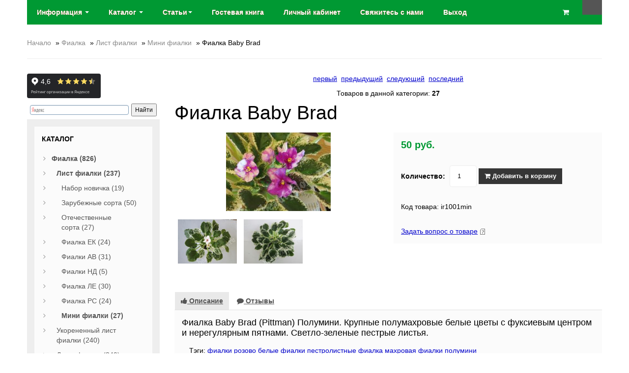

--- FILE ---
content_type: text/html; charset=utf-8
request_url: https://beautyflora.ru/phialka-baby-brad.html
body_size: 13731
content:
<!DOCTYPE html>
<html>
<head>
<meta http-equiv="Content-Type" content="text/html; charset=utf-8" />

<meta name="viewport" content="width=device-width, initial-scale=1, maximum-scale=1, minimum-scale=1, user-scalable=no"/>

<link rel="apple-touch-icon-precomposed" sizes="144x144" href="images/ico/apple-touch-icon-144-precomposed.png"/>
<link rel="apple-touch-icon-precomposed" sizes="114x114" href="images/ico/apple-touch-icon-114-precomposed.png"/>
<link rel="apple-touch-icon-precomposed" sizes="72x72" href="images/ico/apple-touch-icon-72-precomposed.png"/>
<link rel="apple-touch-icon-precomposed" href="images/ico/apple-touch-icon-57-precomposed.png"/>
<link rel="shortcut icon" href="favicon.ico"/>
<!--beg.chan--><link rel="icon" href="favicon.ico" /><!--end.chan-->

<meta name="robots" content="index,follow" />
	
<title>Фиалка Baby Brad (Pittman), Цветы почтой,интернет магазин фиалок почтой ir1001min - Мини фиалки - Цветы почтой</title>
<meta name="description" content="Фиалка пестролистная Baby Brad (Pittman) полумини, полумахровые белые цветы с фуксиевым центром" />
<meta name="keywords" content="сорта фиалок, Цветы почтой,BeautyFlora,купить фиалки, мини фиалки,фиалки почтой, заказать фиалку, фиалка комнатная, фиалки домашние, лист фиалки" />
	<base href="https://beautyflora.ru/" />
<script type="text/javascript" src="jscript/jquery/jquery.js"></script>
<link rel="stylesheet" type="text/css" href="templates/vs1mod/bootstrap/bootstrap.css" />
<link rel="stylesheet" type="text/css" href="templates/vs1mod/font-awesome.min.css" />
<link rel="stylesheet" type="text/css" href="templates/vs1mod/sequencejs.css" />
<script type="text/javascript" src="jscript/bootstrap/bootstrap.min.js"></script>
<script type="text/javascript" src="jscript/jquery/plugins/easing/jquery.easing.1.3.js"></script>
<script type="text/javascript" src="templates/vs1mod/javascript/vamshop.js"></script>



<!-- HTML5 shim, for IE6-8 support of HTML5 elements -->
<!--[if lt IE 9]>
<script type="text/javascript" src="templates/vs1mod/javascript/html5.js"></script>
<![endif]--><link rel="stylesheet" type="text/css" href="templates/vs1mod/stylesheet.css" />
<!--beg.chan--><link rel="author" href="https://plus.google.com/109692144710823497693/" /><!--end.chan-->
<link rel="canonical" href="https://beautyflora.ru/phialka-baby-brad.html" />
<link rel="alternate" type="application/rss+xml" title="Новости" href="https://beautyflora.ru/rss2.php?feed=news" />
<link rel="alternate" type="application/rss+xml" title="Статьи" href="https://beautyflora.ru/rss2.php?feed=articles" />
<link rel="alternate" type="application/rss+xml" title="Категории" href="https://beautyflora.ru/rss2.php?feed=categories" />
<link rel="alternate" type="application/rss+xml" title="Новинки" href="https://beautyflora.ru/rss2.php?feed=new_products&amp;limit=10" />
<link rel="alternate" type="application/rss+xml" title="Рекомендуемые товары" href="https://beautyflora.ru/rss2.php?feed=featured&amp;limit=10" />
<link rel="alternate" type="application/rss+xml" title="Лидеры продаж" href="https://beautyflora.ru/rss2.php?feed=best_sellers&amp;limit=10" />
<link rel="stylesheet" type="text/css" href="jscript/jquery/plugins/colorbox/colorbox.css" media="screen" />
<script type="text/javascript" src="jscript/jquery/plugins/colorbox/jquery.colorbox-min.js"></script>
<script type="text/javascript" src="jscript/jquery/plugins/colorbox/i18n/jquery.colorbox-ru.js"></script>
<script type="text/javascript">
// Make ColorBox responsive
	jQuery.colorbox.settings.maxWidth  = '95%';
	jQuery.colorbox.settings.maxHeight = '95%';

	// ColorBox resize function
	var resizeTimer;
	function resizeColorBox()
	{
		if (resizeTimer) clearTimeout(resizeTimer);
		resizeTimer = setTimeout(function() {
				if (jQuery('#cboxOverlay').is(':visible')) {
						jQuery.colorbox.load(true);
				}
		}, 300);
	}

	// Resize ColorBox when resizing window or changing mobile device orientation
	jQuery(window).resize(resizeColorBox);
	
$(document).ready(function(){
  $(".lightbox").colorbox({rel:"lightbox"});
  $(".iframe").colorbox({iframe:true, width:"30%", height:"80%"});
});
</script>

<!-- Yandex.RTB -->
<script>window.yaContextCb=window.yaContextCb||[]</script>
<script src="https://yandex.ru/ads/system/context.js" async></script>


<script type="text/javascript">!function(){var t=document.createElement("script");t.type="text/javascript",t.async=!0,t.src='https://vk.com/js/api/openapi.js?173',t.onload=function(){VK.Retargeting.Init("VK-RTRG-1942429-80F4O"),VK.Retargeting.Hit()},document.head.appendChild(t)}();</script><noscript><img src="https://vk.com/rtrg?p=VK-RTRG-1942429-80F4O" style="position:fixed; left:-999px;" alt=""/></noscript>

<script type="text/javascript">!function(){var t=document.createElement("script");t.type="text/javascript",t.async=!0,t.src='https://vk.com/js/api/openapi.js?173',t.onload=function(){VK.Retargeting.Init("VK-RTRG-1942516-2SIRA"),VK.Retargeting.Hit()},document.head.appendChild(t)}();</script><noscript><img src="https://vk.com/rtrg?p=VK-RTRG-1942516-2SIRA" style="position:fixed; left:-999px;" alt=""/></noscript>
 
<script type="text/javascript">!function(){var t=document.createElement("script");t.type="text/javascript",t.async=!0,t.src='https://vk.com/js/api/openapi.js?173',t.onload=function(){VK.Retargeting.Init("VK-RTRG-1942519-3kMLa"),VK.Retargeting.Hit()},document.head.appendChild(t)}();</script><noscript><img src="https://vk.com/rtrg?p=VK-RTRG-1942519-3kMLa" style="position:fixed; left:-999px;" alt=""/></noscript>
 
<script type="text/javascript">!function(){var t=document.createElement("script");t.type="text/javascript",t.async=!0,t.src='https://vk.com/js/api/openapi.js?173',t.onload=function(){VK.Retargeting.Init("VK-RTRG-1942521-5KFby"),VK.Retargeting.Hit()},document.head.appendChild(t)}();</script><noscript><img src="https://vk.com/rtrg?p=VK-RTRG-1942521-5KFby" style="position:fixed; left:-999px;" alt=""/></noscript>


<!-- Top.Mail.Ru counter -->
<script type="text/javascript">
var _tmr = window._tmr || (window._tmr = []);
_tmr.push({id: "3732448", type: "pageView", start: (new Date()).getTime()});
(function (d, w, id) {
  if (d.getElementById(id)) return;
  var ts = d.createElement("script"); ts.type = "text/javascript"; ts.async = true; ts.id = id;
  ts.src = "https://top-fwz1.mail.ru/js/code.js";
  var f = function () {var s = d.getElementsByTagName("script")[0]; s.parentNode.insertBefore(ts, s);};
  if (w.opera == "[object Opera]") { d.addEventListener("DOMContentLoaded", f, false); } else { f(); }
})(document, window, "tmr-code");
</script>
<noscript><div><img src="https://top-fwz1.mail.ru/counter?id=3732448;js=na" style="position:absolute;left:-9999px;" alt="Top.Mail.Ru" /></div></noscript>
<!-- /Top.Mail.Ru counter -->




</head>
<body>



<script>
  (function(i,s,o,g,r,a,m){i['GoogleAnalyticsObject']=r;i[r]=i[r]||function(){
  (i[r].q=i[r].q||[]).push(arguments)},i[r].l=1*new Date();a=s.createElement(o),
  m=s.getElementsByTagName(o)[0];a.async=1;a.src=g;m.parentNode.insertBefore(a,m)
  })(window,document,'script','//www.google-analytics.com/analytics.js','ga');

  ga('create', 'UA-40627200-1', 'auto');
  ga('require', 'displayfeatures');  
  ga('send', 'pageview');

</script>
<!-- Yandex.Metrika counter -->
<script type="text/javascript">
var yaParams = {};
</script>

<div style="display:none;"><script type="text/javascript">
(function(w, c) {
    (w[c] = w[c] || []).push(function() {
        try {
            w.yaCounter21231901 = new Ya.Metrika({id:21231901, enableAll: true,webvisor:true,ut:"noindex",params:window.yaParams||{ }});
        }
        catch(e) { }
    });
})(window, 'yandex_metrika_callbacks');
</script></div>
<script src="//mc.yandex.ru/metrika/watch.js" type="text/javascript" defer="defer"></script>
<noscript><div><img src="//mc.yandex.ru/watch/21231901" style="position:absolute; left:-9999px;" alt="" /></div></noscript>
<!-- /Yandex.Metrika counter -->






<!-- start: TOP BAR -->
<!-- end: TOP BAR -->

<!-- start: Main Menu -->
<div id="navigation" class="default">
	<div class="container">
		<div class="login">
			<a href="account.php" class="account" title="Вход"><i class="fa fa-user"></i></a>
		</div>
		<div class="navbar navbar-static-top">
			<div class="navbar-inner">

				<ul class="nav pull-left">
					
					<li class="dropdown">
						<a data-toggle="dropdown" class="dropdown-toggle" href=""> Информация <b class="caret"></b></a>
						<ul class="dropdown-menu">
							

<li><a href="https://beautyflora.ru/inphormacija-o-magazine.html">Информация о сайте коллекционеров растений</a></li>
<li><a href="https://beautyflora.ru/account.php">Личный кабинет</a></li>
<li><a href="https://beautyflora.ru/svjazhites-s-nami.html">Свяжитесь с нами</a></li>
<li><a href="https://beautyflora.ru/oplata.html">Оплата</a></li>
<li><a href="https://beautyflora.ru/dostavka.html">Доставка заказа</a></li>

							<li><a href="/blog/otzyvy-pokupatelej-beautyflora-2015-god/">Отзывы покупателей</a></li>
						</ul>
					
<li class="dropdown">
<a data-toggle="dropdown" class="dropdown-toggle" href="">Каталог <b class="caret"></b></a>
<ul class="dropdown-menu"><li class="dropdown-submenu"><a href="https://beautyflora.ru/phialki-pochtoj.html">Фиалка&nbsp;(826)</a><ul class="dropdown-menu"><li class="dropdown-submenu"><a href="https://beautyflora.ru/phialki--neukorenennye-cherenki.html">Лист фиалки&nbsp;(237)</a><ul class="dropdown-menu"><li><a href="https://beautyflora.ru/nabory-dlja-novichkov.html">Набор новичка&nbsp;(19)</a></li><li><a href="https://beautyflora.ru/zarubezhnye-sorta.html">Зарубежные сорта&nbsp;(50)</a></li><li><a href="https://beautyflora.ru/otechestvennye-sorta.html">Отечественные сорта&nbsp;(27)</a></li><li><a href="https://beautyflora.ru/sorta-ek.html">Фиалка ЕК&nbsp;(24)</a></li><li><a href="https://beautyflora.ru/sorta-av.html">Фиалки АВ&nbsp;(31)</a></li><li><a href="https://beautyflora.ru/sorta-nd.html">Фиалки НД&nbsp;(5)</a></li><li><a href="https://beautyflora.ru/ukrainskie-sorta.html">Фиалка ЛЕ&nbsp;(30)</a></li><li><a href="https://beautyflora.ru/sorta-rs.html">Фиалка РС&nbsp;(24)</a></li><li><a href="https://beautyflora.ru/mini-polumini-trejlery.html">Мини фиалки&nbsp;(27)</a></li></ul></li><li class="dropdown-submenu"><a href="https://beautyflora.ru/phialki-ukorenennye-cherenki.html">Укорененный лист фиалки&nbsp;(240)</a><ul class="dropdown-menu"><li><a href="https://beautyflora.ru/phialki-ukorenennye--zakaz-na-2016g.html">Укоренить фиалку&nbsp;(106)</a></li></ul></li><li class="dropdown-submenu"><a href="https://beautyflora.ru/phialki-detki-i-startery-.html">Детка фиалки&nbsp;(349)</a><ul class="dropdown-menu"><li><a href="https://beautyflora.ru/phialki-detki-i-startery-ozhidaem.html">Детки фиалок&nbsp;(221)</a></li></ul></li></ul></li><li class="dropdown-submenu"><a href="https://beautyflora.ru/komnatnye-rastenija.html">Комнатные растения&nbsp;(1126)</a><ul class="dropdown-menu"><li class="dropdown-submenu"><a href="https://beautyflora.ru/adeniumy.html">Адениум&nbsp;(72)</a><ul class="dropdown-menu"><li><a href="https://beautyflora.ru/ozhidaem.html">Адениумы&nbsp;(41)</a></li></ul></li><li class="dropdown-submenu"><a href="https://beautyflora.ru/ahimenesy.html">Ахименес&nbsp;(27)</a><ul class="dropdown-menu"><li><a href="https://beautyflora.ru/cvetok-ahimenes.html">Цветок ахименес&nbsp;(7)</a></li></ul></li><li><a href="https://beautyflora.ru/rasprodazha.html">Скидки&nbsp;(4)</a></li><li class="dropdown-submenu"><a href="https://beautyflora.ru/phuksii.html">Фуксия&nbsp;(341)</a><ul class="dropdown-menu"><li class="dropdown-submenu"><a href="https://beautyflora.ru/phuksii--ozhidaetsja-postuplenie.html">Фуксии&nbsp;(297)</a><ul class="dropdown-menu"><li><a href="https://beautyflora.ru/startery-phuksii.html">Фуксии молодые&nbsp;(137)</a></li></ul></li></ul></li><li class="dropdown-submenu"><a href="https://beautyflora.ru/pelargonii.html">Пеларгония&nbsp;(157)</a><ul class="dropdown-menu"><li><a href="https://beautyflora.ru/pelargonii-ozhidaetsja-postuplenie.html">Пеларгонии&nbsp;(93)</a></li></ul></li><li class="dropdown-submenu"><a href="https://beautyflora.ru/bugenvillii.html">Бугенвиллии&nbsp;(41)</a><ul class="dropdown-menu"><li><a href="https://beautyflora.ru/bugenvillii-ozhidaem-popolnenie.html">Бугенвиллия домашняя&nbsp;(25)</a></li></ul></li><li class="dropdown-submenu"><a href="https://beautyflora.ru/klerodendrumy.html">Клеродендрум&nbsp;(17)</a><ul class="dropdown-menu"><li><a href="https://beautyflora.ru/klerodendrumy-ozhidaem.html">Клеродендрумы&nbsp;(6)</a></li></ul></li><li class="dropdown-submenu"><a href="https://beautyflora.ru/raznye.html">Домашние цветы&nbsp;(185)</a><ul class="dropdown-menu"><li><a href="https://beautyflora.ru/raznye---ozhidaetsja-postuplenie.html">Комнатные цветы&nbsp;(89)</a></li></ul></li><li class="dropdown-submenu"><a href="https://beautyflora.ru/oleandry.html">Олеандр&nbsp;(23)</a><ul class="dropdown-menu"><li><a href="https://beautyflora.ru/oleandry-ozhidaem.html">Олеандры&nbsp;(7)</a></li></ul></li><li class="dropdown-submenu"><a href="https://beautyflora.ru/hoji-.html">Хойя&nbsp;(152)</a><ul class="dropdown-menu"><li><a href="https://beautyflora.ru/hoji---ozhidaetsja-postuplenie.html">Хойи&nbsp;(44)</a></li></ul></li><li><a href="https://beautyflora.ru/balzaminy.html">Бальзамин&nbsp;(41)</a></li><li><a href="https://beautyflora.ru/pljuschi.html">Плющ&nbsp;(1)</a></li><li><a href="https://beautyflora.ru/phikusy.html">Традесканция&nbsp;(28)</a></li><li class="dropdown-submenu"><a href="https://beautyflora.ru/koleusy.html">Колеус&nbsp;(28)</a><ul class="dropdown-menu"><li><a href="https://beautyflora.ru/koleus-ozhidaem.html">Колеусы&nbsp;(22)</a></li></ul></li><li><a href="https://beautyflora.ru/oksalis.html">Оксалис&nbsp;(8)</a></li><li><a href="https://beautyflora.ru/semena-komnatnyh-rastenij.html">Семена комнатных цветов&nbsp;(1)</a></li></ul></li><li class="dropdown-submenu"><a href="https://beautyflora.ru/sadovye-rastenija.html">Садовые цветы&nbsp;(1577)</a><ul class="dropdown-menu"><li><a href="https://beautyflora.ru/rasprodazha-sadovyh-rastenij.html">Распродажа&nbsp;(31)</a></li><li><a href="https://beautyflora.ru/gortenzii-akcija.html">Садовые растения, акция</a></li><li class="dropdown-submenu"><a href="https://beautyflora.ru/mnogoletniki.html">Многолетники&nbsp;(248)</a><ul class="dropdown-menu"><li><a href="https://beautyflora.ru/mnogoletniki-ozhidaetsja-postuplenie.html">Цветы Многолетники&nbsp;(145)</a></li></ul></li><li><a href="https://beautyflora.ru/nabory-neprihotlivyh-mnogoletnikov.html">Наборы растений&nbsp;(24)</a></li><li class="dropdown-submenu"><a href="https://beautyflora.ru/gortenzii.html">Гортензия&nbsp;(106)</a><ul class="dropdown-menu"><li><a href="https://beautyflora.ru/gortenzii---ozhidaetsja-postuplenie.html">Сорта гортензии&nbsp;(60)</a></li></ul></li><li class="dropdown-submenu"><a href="https://beautyflora.ru/dekorativnye-kustarniki.html">Декоративные кустарники&nbsp;(103)</a><ul class="dropdown-menu"><li><a href="https://beautyflora.ru/dekorativnye-kustarniki-ozhidaetsja-postuplenie.html">Кустарники&nbsp;(56)</a></li></ul></li><li class="dropdown-submenu"><a href="https://beautyflora.ru/plodovye-kustarniki.html">Плодовые кустарники&nbsp;(11)</a><ul class="dropdown-menu"><li><a href="https://beautyflora.ru/plodovye---ozhidaem.html">Плодовое&nbsp;(4)</a></li></ul></li><li class="dropdown-submenu"><a href="https://beautyflora.ru/astilby.html">Астильбы&nbsp;(42)</a><ul class="dropdown-menu"><li><a href="https://beautyflora.ru/astilby---ozhidaem.html">Астильба многолетняя&nbsp;(25)</a></li></ul></li><li class="dropdown-submenu"><a href="https://beautyflora.ru/gejhery-tiarelly.html">Гейхера&nbsp;(12)</a></li><li class="dropdown-submenu"><a href="https://beautyflora.ru/irisy-.html">Ирис&nbsp;(84)</a><ul class="dropdown-menu"><li><a href="https://beautyflora.ru/irisy-ozhidaetsja-postuplenie.html">Ирис цветок&nbsp;(36)</a></li></ul></li><li class="dropdown-submenu"><a href="https://beautyflora.ru/lilejniki.html">Лилейник&nbsp;(167)</a><ul class="dropdown-menu"><li><a href="https://beautyflora.ru/lilejniki-ozhidaetsja-postuplenie.html">Лилейники сорта&nbsp;(73)</a></li></ul></li><li><a href="https://beautyflora.ru/lilii.html">Лилии&nbsp;(5)</a></li><li><a href="https://beautyflora.ru/molodilo.html">Молодило&nbsp;(24)</a></li><li class="dropdown-submenu"><a href="https://beautyflora.ru/morozniki.html">Морозники&nbsp;(22)</a><ul class="dropdown-menu"><li><a href="https://beautyflora.ru/morozniki-ozhidaem.html">Цветок морозник&nbsp;(11)</a></li></ul></li><li class="dropdown-submenu"><a href="https://beautyflora.ru/narcissy.html">Нарцисс цветок&nbsp;(57)</a><ul class="dropdown-menu"><li><a href="https://beautyflora.ru/narcissy--ozhidaetsja-postuplenie.html">Сорта нарциссов&nbsp;(53)</a></li></ul></li><li><a href="https://beautyflora.ru/ochitki.html">Очитки&nbsp;(21)</a></li><li class="dropdown-submenu"><a href="https://beautyflora.ru/piony.html">Пионы&nbsp;(41)</a><ul class="dropdown-menu"><li><a href="https://beautyflora.ru/piony-ozhidaem-postuplenie.html">Сорта пионов&nbsp;(23)</a></li></ul></li><li class="dropdown-submenu"><a href="https://beautyflora.ru/primuly.html">Примула&nbsp;(120)</a><ul class="dropdown-menu"><li><a href="https://beautyflora.ru/primuly-ozhidaetsja-postuplenie.html">Цветок примула&nbsp;(92)</a></li></ul></li><li class="dropdown-submenu"><a href="https://beautyflora.ru/hosty.html">Хоста&nbsp;(108)</a><ul class="dropdown-menu"><li><a href="https://beautyflora.ru/hosty---ozhidaetsja-postkplenie.html">Сорта хост&nbsp;(37)</a></li></ul></li><li class="dropdown-submenu"><a href="https://beautyflora.ru/hrizantemy.html">Хризантемы&nbsp;(13)</a><ul class="dropdown-menu"><li><a href="https://beautyflora.ru/hrizantemy-ozhidaem-postuplenie.html">Хризантемы, 1&nbsp;(1)</a></li></ul></li><li class="dropdown-submenu"><a href="https://beautyflora.ru/lukovichnye-i-klubnelukovichnye-leto.html">Луковичные&nbsp;(73)</a><ul class="dropdown-menu"><li><a href="https://beautyflora.ru/lukovichnye-ozhidaetsja-postuplenie.html">Луковичные цветы&nbsp;(55)</a></li></ul></li><li><a href="https://beautyflora.ru/tjulpany.html">Тюльпаны&nbsp;(42)</a></li><li class="dropdown-submenu"><a href="https://beautyflora.ru/pochvopokrovniki.html">Почвопокровники&nbsp;(37)</a><ul class="dropdown-menu"><li><a href="https://beautyflora.ru/pochvopokrovniki-ozhidaem.html">Почвопокровники многолетние&nbsp;(24)</a></li></ul></li><li class="dropdown-submenu"><a href="https://beautyflora.ru/phloksy.html">Флоксы&nbsp;(75)</a><ul class="dropdown-menu"><li><a href="https://beautyflora.ru/phloksy-ozhidaem-popolnenie.html">Цветы флоксы&nbsp;(64)</a></li></ul></li><li><a href="https://beautyflora.ru/vinograd.html">Виноград&nbsp;(8)</a></li><li class="dropdown-submenu"><a href="https://beautyflora.ru/semena-mnogoletnikov.html">Семена многолетников&nbsp;(33)</a><ul class="dropdown-menu"><li><a href="https://beautyflora.ru/semena--ozhidaem.html">Семена растений&nbsp;(20)</a></li></ul></li><li><a href="https://beautyflora.ru/semena-tomatov.html">Семена томатов&nbsp;(70)</a></li></ul></li><li class="dropdown-submenu"><a href="https://beautyflora.ru/coputstvujuschie-tovary.html">Сопутствующие товары&nbsp;(17)</a><ul class="dropdown-menu"><li><a href="https://beautyflora.ru/kashpo-rotang.html">Кашпо ротанг&nbsp;(11)</a></li></ul></li></ul>
</li>	
						
					<li class="dropdown">
						<a data-toggle="dropdown" class="dropdown-toggle" href="">Статьи<b class="caret"></b></a>
						<ul class="dropdown-menu">
							<li><a href="https://beautyflora.ru/blog/">Все статьи</a></li>
							<li><a href="https://beautyflora.ru/blog/category/peresylka-rastenij-pochtoj/">Пересылка растений почтой</a></li>
							<li><a href="https://beautyflora.ru/blog/category/fialki/">Фиалки</a></li>
							<li><a href="https://beautyflora.ru/blog/category/komnatnye-rasteniya/">Комнатные растения</a></li>
							<li><a href="https://beautyflora.ru/blog/category/sadovye-rasteniya/">Садовые растения</a></li>
							<li><a href="https://beautyflora.ru/blog/category/dizajn-sada/">Дизайн сада</a></li>
							<li><a href="https://beautyflora.ru/blog/category/borba-s-vreditelyami/">Борьба с вредителями</a></li>
							<li><a href="https://beautyflora.ru/blog/category/udobreniya/">Удобрения</a></li>
							<li><a href="https://beautyflora.ru/blog/category/fitodizajn/">Фитодизайн</a></li>
							<li><a href="https://beautyflora.ru/blog/category/mify-o-rasteniyax/">Мифы о растениях</a></li>
							<li><a href="https://beautyflora.ru/blog/category/mify-o-rasteniyax/">Мифы о растениях</a></li>
						</ul>	


					<li><a href="guestbook.php"><span>Гостевая книга</span></a></li>
					  
										<li><a href=https://beautyflora.ru/account.php><span>Личный кабинет</span></a></li>
					<li><a href="/svjazhites-s-nami.html"><span>Свяжитесь с нами</span></a></li>
					<li><a href=""><span>Выход</span></a></li>


					
				</ul>

				


<div class="shopping-cart pull-right">
	<a href="https://beautyflora.ru/shopping_cart.php" class="cart">
		<span class="quantity"></span>
		<span class="amount"><i class="fa fa-shopping-cart"></i></span>
	</a>
	<div class="cart-dropdown">
		<h2 class="title"><a href="https://beautyflora.ru/shopping_cart.php">Корзина</a></h2>
			<div class="content">
				<div class="products">
									</div>
								<p class="subtotal">
					<strong>Всего</strong>
					<span class="amount"></span>
				</p>
				<p class="buttons">
					<a class="btn btn-inverse viewcart" href="https://beautyflora.ru/shopping_cart.php"><i class="fa fa-shopping-cart"></i> Корзина</a>
					<a class="btn btn-inverse checkout" href="https://beautyflora.ru/checkout_shipping.php"><i class="fa fa-check"></i> Оформить заказ &rarr;</a>
				</p>
			</div>
	</div>
</div>


			</div>
		</div>
	</div>
</div>
<!-- end: Main Menu -->

<!-- start: Page header / Breadcrumbs -->
<div id="breadcrumbs">
	<div class="container">
		<div class="breadcrumbs">
			<a href="https://beautyflora.ru">Начало</a> &raquo; <a href="https://beautyflora.ru/phialki-pochtoj.html">Фиалка</a> &raquo; <a href="https://beautyflora.ru/phialki--neukorenennye-cherenki.html">Лист фиалки</a> &raquo; <a href="https://beautyflora.ru/mini-polumini-trejlery.html">Мини фиалки</a> &raquo; Фиалка Baby Brad
		</div>
	</div>
</div>
<!-- end: Page header / Breadcrumbs -->

<!-- start: Container -->
<div id="container">
	<div class="container">

		<div class="row-fluid">

			<!-- start: Page section -->
			<section class="span9 page-sidebar pull-right">
				

			
			


<div itemscope itemtype="http://schema.org/Product">

<div class="page">
<div class="pagecontent">
<p class="center">
&nbsp;<a href="https://beautyflora.ru/phialka-cupie-doll.html">первый</a>&nbsp;&nbsp;<a href="https://beautyflora.ru/phialka-deans-bashful.html">предыдущий</a>&nbsp;&nbsp;<a href="https://beautyflora.ru/phialka-blue-silhouette.html">следующий</a>&nbsp;&nbsp;<a href="https://beautyflora.ru/phialka-robs-cool-fruit.html">последний</a>&nbsp;</p>
<p class="center">
Товаров в данной категории:&nbsp;<span class="bold">27</span>
</p>
</div>
</div>
<form name="cart_quantity" id="cart_quantity" action="https://beautyflora.ru/phialka-baby-brad.html?action=add_product" method="post" class="form-inline">

		<h1 itemprop="name">Фиалка Baby Brad</h1>   
		
		<div class="row-fluid">
			<!-- start: Product image -->
			<div class="span6 product-images">
				<div class="thumbnail big text-center">
										<a href="images/product_images/popup_images/181_0.jpg" title="Фиалка Baby Brad" class="lightbox"><img itemprop="image" id="img" src="images/product_images/info_images/181_0.jpg" alt="Фиалка Baby Brad" />
					<span class="frame-overlay"></span>
										<span class="zoom"><i class="fa fa-search-plus"></i></span>
					</a>				</div>
				
				<div class="row-fluid small">
									<div class="span4 thumbnail text-center">
						<a href="images/product_images/popup_images/181_1.jpg" title="Фиалка Baby Brad" class="lightbox"><img src="images/product_images/info_images/181_1.jpg" itemprop="image" alt="Фиалка Baby Brad" />
						<span class="frame-overlay"></span>
						<span class="zoom"><i class="fa fa-search-plus"></i></span>
						</a>					</div>
									<div class="span4 thumbnail text-center">
						<a href="images/product_images/popup_images/181_2.jpg" title="Фиалка Baby Brad" class="lightbox"><img src="images/product_images/info_images/181_2.jpg" itemprop="image" alt="Фиалка Baby Brad" />
						<span class="frame-overlay"></span>
						<span class="zoom"><i class="fa fa-search-plus"></i></span>
						</a>					</div>
								</div>
			</div>
			<!-- end: Product image -->			<!-- start: Product title -->
				<div class="span6 product-info">

					<div class="description inner" itemprop="offers" itemscope itemtype="http://schema.org/Offer"><span class="price"> 50 руб.</span><meta itemprop="price" content="50"><meta itemprop="priceCurrency" content="RUR"></div>

          
					<div class="inner nobottom product-cart">
																<label>Количество:</label>
								<input type="text" name="products_qty" value="1" size="3" /> <input type="hidden" name="products_id" value="181" />
								<button id="add_to_cart" type="submit" class="btn btn-inverse"><i class="fa fa-shopping-cart"></i> Добавить в корзину</button>
																					</div>

					
										
					<div class="inner">
												
						Код товара: ir1001min
						
											</div>
					
					<div class="inner">
						<a class="iframe" target="_blank" href="https://beautyflora.ru/ask_a_question.php/products_id/181">Задать вопрос о товаре</a>&nbsp;<img src="templates/vs1mod/buttons/russian/button_ask_a_question.gif" alt="" />
					</div>

										
				</div>
			<!-- end: Product title -->
		</div>

</form>

		<div class="row-fluid">

			<div class="row-fluid product-tabs">
				<section class="widget">

					<ul class="nav nav-tabs">
						<li class="active"><a href="#description" data-toggle="tab"><i class="fa fa-thumbs-up"></i> Описание</a></li>
						<li><a href="#reviews" data-toggle="tab"><i class="fa fa-comment"></i> Отзывы</a></li>
					</ul>

							

		  					
					
					
					<div class="tab-content">

						<div class="tab-pane inner fade in notop active" id="description">
							<div itemprop="description"><p><span style="font-size: large;">Фиалка Baby Brad (Pittman) Полумини. Крупные полумахровые белые цветы с фуксиевым центром и нерегулярным пятнами. Cветло-зеленые пестрые листья.</span></p></div>

							
											
	
												<div class="inner">
							Тэги: 
														<a href="https://beautyflora.ru/advanced_search_result.php/keywords/фиалки розово белые">фиалки розово белые</a> 
														<a href="https://beautyflora.ru/advanced_search_result.php/keywords/фиалки пестролистные">фиалки пестролистные</a> 
														<a href="https://beautyflora.ru/advanced_search_result.php/keywords/фиалка махровая">фиалка махровая</a> 
														<a href="https://beautyflora.ru/advanced_search_result.php/keywords/фиалки полумини">фиалки полумини</a> 
													</div>
													
													
						
						
						</div>

						<div class="tab-pane inner fade in notop" id="reviews">
							<br />

<div class="row-fluid reviews-title" itemprop="aggregateRating" itemscope itemtype="http://schema.org/AggregateRating">
	<div class="span8 title">
	Отзывы: <span itemprop="reviewCount">0</span>, Оценка: <span itemprop="ratingValue">0.00</span>
	</div>	
</div>

<div class="page">
<div class="pagecontent">
<p>
Ваш отзыв может быть первым.
</p>
</div>
</div>
<div class="pagecontentfooter">
<a class="button" href="https://beautyflora.ru/product_reviews_write.php/info/p181_Fialka-Baby-Brad.html"><span><img src="/images/icons/buttons/add.png" alt="Написать отзыв" title=" Написать отзыв " width="12" height="12"  />&nbsp;Написать отзыв</span></a>
</div>
						</div>

					</div>
				</section>
			</div>
		</div>

				
				
				
				
				
<h3>С данным товаром также покупают:</h3>
<div class="page">
<div class="pageItem">
<!-- start: products listing -->
<div class="row-fluid shop-products">
	<ul class="thumbnails">
				<li class="item span4 first">
			<div class="thumbnail text-center">
								<a href="https://beautyflora.ru/phialka-n-andromedadetka.html" class="image"><img src="images/product_images/thumbnail_images/4864_0.jpg" alt="Фиалка Н-Андромеда, детка" /><span class="frame-overlay"></span><span class="price"> 120 руб.</span></a>
			<div class="inner notop nobottom text-left">
				<h4 class="title"><a href="https://beautyflora.ru/phialka-n-andromedadetka.html">Фиалка Н-Андромеда, детка</a></h4>
								<div class="description">детка фиалки</div>
			</div>
			</div>
			<div class="inner darken notop">
								<a class="btn btn-add-to-cart">Нет в наличии </a>
							</div>
		</li>
				<li class="item span4 ">
			<div class="thumbnail text-center">
								<a href="https://beautyflora.ru/phialka-vat-amazonka.html" class="image"><img src="images/product_images/thumbnail_images/3854_0.jpg" alt="Фиалка ВАТ-Амазонка" /><span class="frame-overlay"></span><span class="price"> 90 руб.</span></a>
			<div class="inner notop nobottom text-left">
				<h4 class="title"><a href="https://beautyflora.ru/phialka-vat-amazonka.html">Фиалка ВАТ-Амазонка</a></h4>
								<div class="description">лист фиалки</div>
			</div>
			</div>
			<div class="inner darken notop">
								<a class="btn btn-add-to-cart">Нет в наличии </a>
							</div>
		</li>
				<li class="item span4 ">
			<div class="thumbnail text-center">
								<a href="https://beautyflora.ru/gloksinija.html" class="image"><img src="images/product_images/thumbnail_images/528_0.jpg" alt="Глоксиния, Persian White Bird" /><span class="frame-overlay"></span><span class="price"> 100 руб.</span><span class="label sale">Распродажа</span></a>
			<div class="inner notop nobottom text-left">
				<h4 class="title"><a href="https://beautyflora.ru/gloksinija.html">Глоксиния, Persian White Bird</a></h4>
								<div class="description">Детка</div>
			</div>
			</div>
			<div class="inner darken notop">
								<a class="btn btn-add-to-cart">Нет в наличии </a>
							</div>
		</li>
				<li class="item span4 first">
			<div class="thumbnail text-center">
								<a href="https://beautyflora.ru/tunbergija-prjamostojachaja.html" class="image"><img src="images/product_images/thumbnail_images/4630_0.jpg" alt="Тунбергия" /><span class="frame-overlay"></span><span class="price"> 150 руб.</span><span class="label sale">Распродажа</span></a>
			<div class="inner notop nobottom text-left">
				<h4 class="title"><a href="https://beautyflora.ru/tunbergija-prjamostojachaja.html">Тунбергия</a></h4>
				<div class="description"><span class="rating"><span class="rating"><i class="fa fa-star"></i></span> <span class="rating"><i class="fa fa-star"></i></span> <span class="rating"><i class="fa fa-star"></i></span> <span class="rating"><i class="fa fa-star"></i></span> <span class="rating"><i class="fa fa-star"></i></span> </span> <span class="reviews">Отзывы: 1</span></div>				<div class="description">укорененный черенок...</div>
			</div>
			</div>
			<div class="inner darken notop">
								<a class="btn btn-add-to-cart" href="https://beautyflora.ru/product_info.php/action/buy_now/BUYproducts_id/4630"><i class="fa fa-shopping-cart"></i> Купить</a>
							</div>
		</li>
				<li class="item span4 ">
			<div class="thumbnail text-center">
								<a href="https://beautyflora.ru/phialka-le-zlato-skiphov.html" class="image"><img src="images/product_images/thumbnail_images/4642_0.jpg" alt="Фиалка ЛЕ-Злато скифов" /><span class="frame-overlay"></span><span class="price"> 100 руб.</span></a>
			<div class="inner notop nobottom text-left">
				<h4 class="title"><a href="https://beautyflora.ru/phialka-le-zlato-skiphov.html">Фиалка ЛЕ-Злато скифов</a></h4>
								<div class="description">лист фиалки</div>
			</div>
			</div>
			<div class="inner darken notop">
								<a class="btn btn-add-to-cart" href="https://beautyflora.ru/product_info.php/action/buy_now/BUYproducts_id/4642"><i class="fa fa-shopping-cart"></i> Купить</a>
							</div>
		</li>
				<li class="item span4 ">
			<div class="thumbnail text-center">
								<a href="https://beautyflora.ru/vorsovalnaja-shishka-vorsjanka-kardussemena.html" class="image"><img src="images/product_images/thumbnail_images/4659_0.jpg" alt="Ворсовальная шишка (ворсянка, кардус),семена" /><span class="frame-overlay"></span><span class="price"> 80 руб.</span></a>
			<div class="inner notop nobottom text-left">
				<h4 class="title"><a href="https://beautyflora.ru/vorsovalnaja-shishka-vorsjanka-kardussemena.html">Ворсовальная шишка (ворсянка, кардус),семена</a></h4>
								<div class="description">1 г</div>
			</div>
			</div>
			<div class="inner darken notop">
								<a class="btn btn-add-to-cart" href="https://beautyflora.ru/product_info.php/action/buy_now/BUYproducts_id/4659"><i class="fa fa-shopping-cart"></i> Купить</a>
							</div>
		</li>
				<li class="item span4 first">
			<div class="thumbnail text-center">
								<a href="https://beautyflora.ru/minisinningija-srgs-dream-purple.html" class="image"><img src="images/product_images/thumbnail_images/5171_0.jpg" alt="Минисиннингия, Dream Purple" /><span class="frame-overlay"></span><span class="price"> 120 руб.</span></a>
			<div class="inner notop nobottom text-left">
				<h4 class="title"><a href="https://beautyflora.ru/minisinningija-srgs-dream-purple.html">Минисиннингия, Dream Purple</a></h4>
								<div class="description">Укорененное растение....</div>
			</div>
			</div>
			<div class="inner darken notop">
								<a class="btn btn-add-to-cart">Нет в наличии </a>
							</div>
		</li>
				<li class="item span4 ">
			<div class="thumbnail text-center">
								<a href="https://beautyflora.ru/dicentra-krasivaja-luxuriant.html" class="image"><img src="images/product_images/thumbnail_images/2105_0.jpg" alt="Дицентра красивая, Luxuriant" /><span class="frame-overlay"></span><span class="price"> 190 руб.</span><span class="label new">Новинка</span></a>
			<div class="inner notop nobottom text-left">
				<h4 class="title"><a href="https://beautyflora.ru/dicentra-krasivaja-luxuriant.html">Дицентра красивая, Luxuriant</a></h4>
								<div class="description">розетка</div>
			</div>
			</div>
			<div class="inner darken notop">
								<a class="btn btn-add-to-cart">Нет в наличии </a>
							</div>
		</li>
				<li class="item span4 ">
			<div class="thumbnail text-center">
								<a href="https://beautyflora.ru/phialka-av-voobrazharium.html" class="image"><img src="images/product_images/thumbnail_images/5694_0.jpg" alt="Фиалка АВ-Воображариум" /><span class="frame-overlay"></span><span class="price"> 110 руб.</span><span class="label new">Новинка</span></a>
			<div class="inner notop nobottom text-left">
				<h4 class="title"><a href="https://beautyflora.ru/phialka-av-voobrazharium.html">Фиалка АВ-Воображариум</a></h4>
								<div class="description">лист фиалки</div>
			</div>
			</div>
			<div class="inner darken notop">
								<a class="btn btn-add-to-cart">Нет в наличии </a>
							</div>
		</li>
				<li class="item span4 first">
			<div class="thumbnail text-center">
								<a href="https://beautyflora.ru/ahimenes-amour.html" class="image"><img src="images/product_images/thumbnail_images/1095_0.jpg" alt="Ахименес, Amour" /><span class="frame-overlay"></span><span class="price"> 100 руб.</span></a>
			<div class="inner notop nobottom text-left">
				<h4 class="title"><a href="https://beautyflora.ru/ahimenes-amour.html">Ахименес, Amour</a></h4>
								<div class="description">ризома</div>
			</div>
			</div>
			<div class="inner darken notop">
								<a class="btn btn-add-to-cart">Нет в наличии </a>
							</div>
		</li>
				<li class="item span4 ">
			<div class="thumbnail text-center">
								<a href="https://beautyflora.ru/phialka-le-anechka.html" class="image"><img src="images/product_images/thumbnail_images/5711_0.jpg" alt="Фиалка ЛЕ-Анечка" /><span class="frame-overlay"></span><span class="price"> 90 руб.</span></a>
			<div class="inner notop nobottom text-left">
				<h4 class="title"><a href="https://beautyflora.ru/phialka-le-anechka.html">Фиалка ЛЕ-Анечка</a></h4>
								<div class="description">лист фиалки</div>
			</div>
			</div>
			<div class="inner darken notop">
								<a class="btn btn-add-to-cart" href="https://beautyflora.ru/product_info.php/action/buy_now/BUYproducts_id/5711"><i class="fa fa-shopping-cart"></i> Купить</a>
							</div>
		</li>
				<li class="item span4 ">
			<div class="thumbnail text-center">
								<a href="https://beautyflora.ru/ahimenes-sunburst.html" class="image"><img src="images/product_images/thumbnail_images/1410_0.jpg" alt="Ахименес, Sunburst" /><span class="frame-overlay"></span><span class="price"> 100 руб.</span></a>
			<div class="inner notop nobottom text-left">
				<h4 class="title"><a href="https://beautyflora.ru/ahimenes-sunburst.html">Ахименес, Sunburst</a></h4>
								<div class="description">ризома</div>
			</div>
			</div>
			<div class="inner darken notop">
								<a class="btn btn-add-to-cart" href="https://beautyflora.ru/product_info.php/action/buy_now/BUYproducts_id/1410"><i class="fa fa-shopping-cart"></i> Купить</a>
							</div>
		</li>
				<li class="item span4 first">
			<div class="thumbnail text-center">
								<a href="https://beautyflora.ru/ahimenes-nocturne.html" class="image"><img src="images/product_images/thumbnail_images/3258_0.jpg" alt="Ахименес, Nocturne" /><span class="frame-overlay"></span><span class="price"> 100 руб.</span></a>
			<div class="inner notop nobottom text-left">
				<h4 class="title"><a href="https://beautyflora.ru/ahimenes-nocturne.html">Ахименес, Nocturne</a></h4>
								<div class="description">ризома</div>
			</div>
			</div>
			<div class="inner darken notop">
								<a class="btn btn-add-to-cart">Нет в наличии </a>
							</div>
		</li>
				<li class="item span4 ">
			<div class="thumbnail text-center">
								<a href="https://beautyflora.ru/stapelija-krupnocvetkovaja.html" class="image"><img src="images/product_images/thumbnail_images/983_0.jpg" alt="Стапелия, крупноцветковая" /><span class="frame-overlay"></span><span class="price"> 100 руб.</span></a>
			<div class="inner notop nobottom text-left">
				<h4 class="title"><a href="https://beautyflora.ru/stapelija-krupnocvetkovaja.html">Стапелия, крупноцветковая</a></h4>
				<div class="description"><span class="rating"><span class="rating"><i class="fa fa-star"></i></span> <span class="rating"><i class="fa fa-star"></i></span> <span class="rating"><i class="fa fa-star"></i></span> <span class="rating"><i class="fa fa-star"></i></span> <span class="rating"><i class="fa fa-star"></i></span> </span> <span class="reviews">Отзывы: 1</span></div>				<div class="description">Неукорененный черенок...</div>
			</div>
			</div>
			<div class="inner darken notop">
								<a class="btn btn-add-to-cart">Нет в наличии </a>
							</div>
		</li>
				<li class="item span4 ">
			<div class="thumbnail text-center">
								<a href="https://beautyflora.ru/phialka-le-stajka-babochek-detka.html" class="image"><img src="images/product_images/thumbnail_images/2267_0.jpg" alt="Фиалка ЛЕ-Стайка бабочек,детка" /><span class="frame-overlay"></span><span class="price"> 130 руб.</span></a>
			<div class="inner notop nobottom text-left">
				<h4 class="title"><a href="https://beautyflora.ru/phialka-le-stajka-babochek-detka.html">Фиалка ЛЕ-Стайка бабочек,детка</a></h4>
								<div class="description">детка фиалки</div>
			</div>
			</div>
			<div class="inner darken notop">
								<a class="btn btn-add-to-cart" href="https://beautyflora.ru/product_info.php/action/buy_now/BUYproducts_id/2267"><i class="fa fa-shopping-cart"></i> Купить</a>
							</div>
		</li>
				<li class="item span4 first">
			<div class="thumbnail text-center">
								<a href="https://beautyflora.ru/phialka-ognennye-motylki.html" class="image"><img src="images/product_images/thumbnail_images/3809_0.jpg" alt="Фиалка Огненные Мотыльки" /><span class="frame-overlay"></span><span class="price"> 80 руб.</span></a>
			<div class="inner notop nobottom text-left">
				<h4 class="title"><a href="https://beautyflora.ru/phialka-ognennye-motylki.html">Фиалка Огненные Мотыльки</a></h4>
								<div class="description">лист фиалки</div>
			</div>
			</div>
			<div class="inner darken notop">
								<a class="btn btn-add-to-cart" href="https://beautyflora.ru/product_info.php/action/buy_now/BUYproducts_id/3809"><i class="fa fa-shopping-cart"></i> Купить</a>
							</div>
		</li>
				<li class="item span4 ">
			<div class="thumbnail text-center">
								<a href="https://beautyflora.ru/palma-phinikovaja.html" class="image"><img src="images/product_images/thumbnail_images/2801_0.jpg" alt="Пальма финиковая" /><span class="frame-overlay"></span><span class="price"> 200 руб.</span></a>
			<div class="inner notop nobottom text-left">
				<h4 class="title"><a href="https://beautyflora.ru/palma-phinikovaja.html">Пальма финиковая</a></h4>
								<div class="description">Сеянец высотой 15-20 см...</div>
			</div>
			</div>
			<div class="inner darken notop">
								<a class="btn btn-add-to-cart" href="https://beautyflora.ru/product_info.php/action/buy_now/BUYproducts_id/2801"><i class="fa fa-shopping-cart"></i> Купить</a>
							</div>
		</li>
				<li class="item span4 ">
			<div class="thumbnail text-center">
								<a href="https://beautyflora.ru/phialka-alchemy-yellow-star-starter.html" class="image"><img src="images/product_images/thumbnail_images/2826_0.jpg" alt="Фиалка Alchemy Yellow Star, стартер" /><span class="frame-overlay"></span><span class="price"> 140 руб.</span><span class="label sale">Распродажа</span></a>
			<div class="inner notop nobottom text-left">
				<h4 class="title"><a href="https://beautyflora.ru/phialka-alchemy-yellow-star-starter.html">Фиалка Alchemy Yellow Star, стартер</a></h4>
								<div class="description">детка фиалки Полумини взрос...</div>
			</div>
			</div>
			<div class="inner darken notop">
								<a class="btn btn-add-to-cart">Нет в наличии </a>
							</div>
		</li>
				<li class="item span4 first">
			<div class="thumbnail text-center">
								<a href="https://beautyflora.ru/phialka-rs-don-zhuan-ukorenennyj.html" class="image"><img src="images/product_images/thumbnail_images/4388_0.jpg" alt="Фиалка РС-Дон Жуан, укорененный" /><span class="frame-overlay"></span><span class="price"> 180 руб.</span><span class="label new">Новинка</span></a>
			<div class="inner notop nobottom text-left">
				<h4 class="title"><a href="https://beautyflora.ru/phialka-rs-don-zhuan-ukorenennyj.html">Фиалка РС-Дон Жуан, укорененный</a></h4>
								<div class="description">лист фиалки укорененный...</div>
			</div>
			</div>
			<div class="inner darken notop">
								<a class="btn btn-add-to-cart" href="https://beautyflora.ru/product_info.php/action/buy_now/BUYproducts_id/4388"><i class="fa fa-shopping-cart"></i> Купить</a>
							</div>
		</li>
				<li class="item span4 ">
			<div class="thumbnail text-center">
								<a href="https://beautyflora.ru/phialka-le-stajka-babochek-starter.html" class="image"><img src="images/product_images/thumbnail_images/2856_0.jpg" alt="Фиалка ЛЕ-Стайка бабочек,стартер" /><span class="frame-overlay"></span><span class="price"> 160 руб.</span></a>
			<div class="inner notop nobottom text-left">
				<h4 class="title"><a href="https://beautyflora.ru/phialka-le-stajka-babochek-starter.html">Фиалка ЛЕ-Стайка бабочек,стартер</a></h4>
								<div class="description">молодое растение...</div>
			</div>
			</div>
			<div class="inner darken notop">
								<a class="btn btn-add-to-cart">Нет в наличии </a>
							</div>
		</li>
			</ul>
</div>  
<!-- end: products listing -->  
<div class="clear"></div>
</div>

</div>
		
</div>


			
			
			</section>
			<!-- end: Page section -->

		<!-- start: Sidebar -->
		
		
		
		<aside class="span3 sidebar pull-left">
		
		<iframe src="https://yandex.ru/sprav/widget/rating-badge/21100443813?type=rating&theme=dark" width="150" height="50" frameborder="0"></iframe>
		
		
		<div class="ya-site-form ya-site-form_inited_no" data-bem="{&quot;action&quot;:&quot;https://yandex.ru/search/site/&quot;,&quot;arrow&quot;:false,&quot;bg&quot;:&quot;transparent&quot;,&quot;fontsize&quot;:12,&quot;fg&quot;:&quot;#000000&quot;,&quot;language&quot;:&quot;ru&quot;,&quot;logo&quot;:&quot;rb&quot;,&quot;publicname&quot;:&quot;Поиск по сайту&quot;,&quot;suggest&quot;:true,&quot;target&quot;:&quot;_blank&quot;,&quot;tld&quot;:&quot;ru&quot;,&quot;type&quot;:2,&quot;usebigdictionary&quot;:true,&quot;searchid&quot;:2591543,&quot;input_fg&quot;:&quot;#000000&quot;,&quot;input_bg&quot;:&quot;#ffffff&quot;,&quot;input_fontStyle&quot;:&quot;normal&quot;,&quot;input_fontWeight&quot;:&quot;normal&quot;,&quot;input_placeholder&quot;:null,&quot;input_placeholderColor&quot;:&quot;#000000&quot;,&quot;input_borderColor&quot;:&quot;#7f9db9&quot;}"><form action="https://yandex.ru/search/site/" method="get" target="_blank" accept-charset="utf-8"><input type="hidden" name="searchid" value="2591543"/><input type="hidden" name="l10n" value="ru"/><input type="hidden" name="reqenc" value="utf-8"/><input type="search" name="text" value=""/><input type="submit" value="Найти"/></form></div><style type="text/css">.ya-page_js_yes .ya-site-form_inited_no { display: none; }</style><script type="text/javascript">(function(w,d,c){var s=d.createElement('script'),h=d.getElementsByTagName('script')[0],e=d.documentElement;if((' '+e.className+' ').indexOf(' ya-page_js_yes ')===-1){e.className+=' ya-page_js_yes';}s.type='text/javascript';s.async=true;s.charset='utf-8';s.src=(d.location.protocol==='https:'?'https:':'http:')+'//site.yandex.net/v2.0/js/all.js';h.parentNode.insertBefore(s,h);(w[c]||(w[c]=[])).push(function(){Ya.Site.Form.init()})})(window,document,'yandex_site_callbacks');</script>
		
		
			<section class="widget inner darken search">
			
				
						

			
			
<section class="widget inner categories-widget">
	<h3 class="widget-title">Каталог</h3>
		<ul class="icons clearfix" id="CatNavi"><li class="CatLevel0 Current"><a href="https://beautyflora.ru/phialki-pochtoj.html">Фиалка&nbsp;(826)</a></li><li class="CatLevel1 Current"><a href="https://beautyflora.ru/phialki--neukorenennye-cherenki.html">Лист фиалки&nbsp;(237)</a></li><li class="CatLevel2"><a href="https://beautyflora.ru/nabory-dlja-novichkov.html">Набор новичка&nbsp;(19)</a></li><li class="CatLevel2"><a href="https://beautyflora.ru/zarubezhnye-sorta.html">Зарубежные сорта&nbsp;(50)</a></li><li class="CatLevel2"><a href="https://beautyflora.ru/otechestvennye-sorta.html">Отечественные сорта&nbsp;(27)</a></li><li class="CatLevel2"><a href="https://beautyflora.ru/sorta-ek.html">Фиалка ЕК&nbsp;(24)</a></li><li class="CatLevel2"><a href="https://beautyflora.ru/sorta-av.html">Фиалки АВ&nbsp;(31)</a></li><li class="CatLevel2"><a href="https://beautyflora.ru/sorta-nd.html">Фиалки НД&nbsp;(5)</a></li><li class="CatLevel2"><a href="https://beautyflora.ru/ukrainskie-sorta.html">Фиалка ЛЕ&nbsp;(30)</a></li><li class="CatLevel2"><a href="https://beautyflora.ru/sorta-rs.html">Фиалка РС&nbsp;(24)</a></li><li class="CatLevel2 Current"><a href="https://beautyflora.ru/mini-polumini-trejlery.html">Мини фиалки&nbsp;(27)</a></li><li class="CatLevel1"><a href="https://beautyflora.ru/phialki-ukorenennye-cherenki.html">Укорененный лист фиалки&nbsp;(240)</a></li><li class="CatLevel1"><a href="https://beautyflora.ru/phialki-detki-i-startery-.html">Детка фиалки&nbsp;(349)</a></li><li class="CatLevel0"><a href="https://beautyflora.ru/komnatnye-rastenija.html">Комнатные растения&nbsp;(1126)</a></li><li class="CatLevel0"><a href="https://beautyflora.ru/sadovye-rastenija.html">Садовые цветы&nbsp;(1577)</a></li><li class="CatLevel0"><a href="https://beautyflora.ru/coputstvujuschie-tovary.html">Сопутствующие товары&nbsp;(17)</a></li></ul>
</section>
			
			
			
			
			
			
						<!-- Yandex.RTB R-A-1629893-1 -->
				<div id="yandex_rtb_R-A-1629893-1"></div>
				<script>window.yaContextCb.push(()=>{
				  Ya.Context.AdvManager.render({
					renderTo: 'yandex_rtb_R-A-1629893-1',
					blockId: 'R-A-1629893-1'
				  })
				})</script>
				<br />
			
			

<section class="widget inner categories-widget">
	<h3 class="widget-title">Узнайте больше</h3>
		<ul class="icons clearfix">
			<li><a href="https://beautyflora.ru/inphormacija-o-magazine.html">Информация о сайте коллекционеров растений</a></li>
<li><a href="https://beautyflora.ru/account.php">Личный кабинет</a></li>
<li><a href="https://beautyflora.ru/svjazhites-s-nami.html">Свяжитесь с нами</a></li>
<li><a href="https://beautyflora.ru/oplata.html">Оплата</a></li>
<li><a href="https://beautyflora.ru/dostavka.html">Доставка заказа</a></li>
<li><a href="https://beautyflora.ru/podpishi-na-novosti-sajta-beautyfloraru.html">Подпишись на новости сайта Beautyflora.ru!</a></li>
<li><a href="https://beautyflora.ru/blog/kak-sdelat-zakaz/">Как сделать заказ</a></li>
<li><a href="https://beautyflora.ru/blog/kak-my-rabotaem/">Как мы работаем</a></li>
<li><a href="https://beautyflora.ru/blog/otzyvy-pokupatelej-beautyflora-2015-god/" target="_blank">Отзывы покупателей</a></li>
<li><a href="https://beautyflora.ru/blog/fialki/upakovka-rastenij/#more-10918" target="_blank">Упаковка растений</a></li>
<li><a href="https://beautyflora.ru/blog/fialki/kak-napisat-otzyv/#more-10950" target="_blank">Как написать отзыв</a></li>

		</ul>
</section>
			
			

		

			
			
			
<section class="widget inner categories-widget">
	<h3 class="widget-title">Информация</h3>
		<ul class="icons clearfix">
			<li><a href="https://beautyflora.ru/blog/fialki/instrukciya-polzovatelya/" target="_blank">Инструкция пользователя</a></li>
<li><a href="https://beautyflora.ru/pochemu-vybirajut-nas.html">Почему выбирают нас</a></li>
<li><a href="https://beautyflora.ru//blog/?page_id=9729&preview=true">Как посмотреть свои заказы</a></li>
<li><a href="https://beautyflora.ru/blog/login-i-parol-dlya-sajta-beautyflora/">Логин и пароль для сайта BeautyFlora</a></li>
<li><a href="https://beautyflora.ru/blog/fotootzyvy">Фотоотзывы в соцсетях</a></li>
<li><a href="https://beautyflora.ru/blog/chasto-zadavaemye-voprosy/">Часто задаваемые вопросы</a></li>
<li><a href="https://beautyflora.ru/karta-sajta.html">Карта сайта</a></li>

		</ul>
</section>
			
<section class="widget inner">
	<h3 class="widget-title">Вход</h3>
		<form id="loginbox" method="post" action="https://beautyflora.ru/login.php/action/process">
			<div class="control-group">
			<label class="control-label" for="inputEmail">E-Mail</label>
				<div class="controls">
					<input type="text" name="email_address" id="inputEmail" placeholder="E-Mail">
				</div>
			</div>
			<div class="control-group">
			<label class="control-label" for="inputPassword">Пароль</label>
				<div class="controls">
					<input type="password" name="password" id="inputPassword" placeholder="Пароль" autocomplete="off">
				</div>
			</div>
			<div class="control-group">
				<div class="controls">
					<button type="submit" class="btn btn-inverse"><i class="fa fa-check"></i> Вход</button>
				</div>
			</div>
		</form>
		<p><a href="https://beautyflora.ru/create_account.php">Регистрация</a></p>
		<p><a href="https://beautyflora.ru/password_double_opt.php">Забыли пароль?</a></p>
</section>
			
			
			
			<script type="text/javascript" src="https://vk.com/js/api/openapi.js?169"></script>
			<!-- VK Widget -->
			<div id="vk_groups"></div>
			<script type="text/javascript">
			VK.Widgets.Group("vk_groups", {mode: 4, no_cover: 1, height: "400", color3: 'C20FAD'}, 63451059);
			</script>
			
			<br>
			
			
			
<section class="widget inner">
	<h3 class="widget-title">Отзывы</h3>
			<div class="text-left">
					<p><a href="https://beautyflora.ru/product_reviews_write.php/info/p181_Fialka-Baby-Brad.html"><img src="templates/vs1mod/img/box_write_review.gif" alt="Написать отзыв" title=" Написать отзыв " width="70" height="50" /></a></p><p><a href="https://beautyflora.ru/product_reviews_write.php/info/p181_Fialka-Baby-Brad.html">Оставить отзыв!</a></p>
			</div>
</section>
			
			
			
			
<section class="widget inner categories-widget">
	<h3 class="widget-title">Новости</h3>
		<ul class="icons clearfix">
						<li>29.01.2026 - <a href="https://beautyflora.ru/beautyflora-top-20-rastenij-dlja-zanjatyh.html">BeautyFlora: ТОП-20 растений для занятых</a><br />
			</li>
						<li>22.01.2026 - <a href="https://beautyflora.ru/beautyflora-nizkoroslye-metelchatye-gortenzii.html">BeautyFlora: Низкорослые метельчатые гортензии</a><br />
			</li>
			  
		</ul>
</section>
			
			
			
			
			
			
			
			
<section class="widget inner categories-widget">
	<h3 class="widget-title">Вопросы и ответы</h3>
		<ul class="icons clearfix">
						<li>21.03.2023 - <a href="https://beautyflora.ru/kudadobavitvopros.html">Часто задаваемые вопросы</a><br />
			1. Вопросы по оформлению заказа: 
Вопрос. Я сделала заказ, а мне никто не перезвонил ...
			</li>
			 			<li>21.03.2023 - <a href="https://beautyflora.ru/o-logine-i-parole-na-sajte-beautyflora.html">О логине и пароле на сайте BeautyFlora</a><br />
			&nbsp;Программа&nbsp; магазина&nbsp; BeautyFlora.ru работает следующим образом: ...
			</li>
			 		</ul>
</section>

		</aside>
		<!-- end: Sidebar -->

		</div>

	</div>
</div>
<!-- end: Container -->

<!-- start: Footer -->

				<div class="share42init" style="text-align: center;"></div>
				<script type="text/javascript" src="https://beautyflora.ru/share42/share42.js"></script>
<noindex>

<div style="display:none;">



<!-- Yandex.Metrika counter -->

<script type="text/javascript" >
   (function(m,e,t,r,i,k,a){m[i]=m[i]||function(){(m[i].a=m[i].a||[]).push(arguments)};
   m[i].l=1*new Date();
   for (var j = 0; j < document.scripts.length; j++) {if (document.scripts[j].src === r) { return; }}
   k=e.createElement(t),a=e.getElementsByTagName(t)[0],k.async=1,k.src=r,a.parentNode.insertBefore(k,a)})
   (window, document, "script", "https://mc.yandex.ru/metrika/tag.js", "ym");

   ym(21231901, "init", {
        clickmap:true,
        trackLinks:true,
        accurateTrackBounce:true,
        webvisor:true,
        ecommerce:"dataLayer"
   });
</script>
<noscript><div><img src="https://mc.yandex.ru/watch/21231901" style="position:absolute; left:-9999px;" alt="" /></div></noscript>
<!-- /Yandex.Metrika counter -->




<script>
  (function(i,s,o,g,r,a,m){i['GoogleAnalyticsObject']=r;i[r]=i[r]||function(){
  (i[r].q=i[r].q||[]).push(arguments)},i[r].l=1*new Date();a=s.createElement(o),
  m=s.getElementsByTagName(o)[0];a.async=1;a.src=g;m.parentNode.insertBefore(a,m)
  })(window,document,'script','//www.google-analytics.com/analytics.js','ga');

  ga('create', 'UA-40627200-1', 'auto');
  ga('send', 'pageview');

</script>


<!--LiveInternet counter--><script type="text/javascript"><!--
new Image().src = "//counter.yadro.ru/hit?r"+
escape(document.referrer)+((typeof(screen)=="undefined")?"":
";s"+screen.width+"*"+screen.height+"*"+(screen.colorDepth?
screen.colorDepth:screen.pixelDepth))+";u"+escape(document.URL)+
";"+Math.random();//--></script><!--/LiveInternet-->



<!-- Rating@Mail.ru counter -->
<script type="text/javascript">//<![CDATA[
var a='',js=10;try{a+=';r='+escape(document.referrer);}catch(e){}try{a+=';j='+navigator.javaEnabled();js=11;}catch(e){}
try{s=screen;a+=';s='+s.width+'*'+s.height;a+=';d='+(s.colorDepth?s.colorDepth:s.pixelDepth);js=12;}catch(e){}
try{if(typeof((new Array).push('t'))==="number")js=13;}catch(e){}
try{document.write('<a href="https://top.mail.ru/jump?from=2256538">'+
'<img src="https://de.c6.b2.a2.top.mail.ru/counter?id=2256538;t=49;js='+js+a+';rand='+Math.random()+
'" alt="Рейтинг@Mail.ru" style="border:0;" height="31" width="88" \/><\/a>');}catch(e){}//]]></script>
<noscript><p><a href="https://top.mail.ru/jump?from=2256538" rel="nofollow">
<img src="https://de.c6.b2.a2.top.mail.ru/counter?js=na;id=2256538;t=49" 
style="border:0;" height="31" width="88" alt="Рейтинг@Mail.ru" rel="nofollow"/></a></p></noscript>
<!-- //Rating@Mail.ru counter -->



<!-- begin of Top100 code -->
<script id="top100Counter" type="text/javascript" src="https://counter.rambler.ru/top100.jcn?2788756"></script>
<noscript>
<a href="https://top100.rambler.ru/navi/2788756/" rel="nofollow">
<img src="https://counter.rambler.ru/top100.cnt?2788756" alt="Rambler's Top100" border="0" rel="nofollow"/>
</a>
</noscript>
<!-- end of Top100 code -->




<!--begin of VioletsTop--><a href="https://violets.ru/top.php?680" 
target="_top" rel="nofollow"><img src="https://violets.ru/top/88x31.counter?id=680" 
width="88" height="31" border="0" alt="ФИАЛКИ (рейтинг 
сайтов)"></a><!--end of VioletsTop-->




<script type="text/javascript" src="https://ru.msndr.net/subscriptions/28253736ed4b126ba017d32b2acff6b8/popup.js"></script>


</div> 

 
  
</noindex>


<footer id="footer">
	<div class="container">
		<div class="row-fluid">
			<div class="span3 clearfix">
				<h3 class="widget-title">Информация</h3>
				<div class="widget-inner">

					<ul class="unstyled">
						

<li><a href="https://beautyflora.ru/inphormacija-o-magazine.html">Информация о сайте коллекционеров растений</a></li>
<li><a href="https://beautyflora.ru/account.php">Личный кабинет</a></li>
<li><a href="https://beautyflora.ru/svjazhites-s-nami.html">Свяжитесь с нами</a></li>
<li><a href="https://beautyflora.ru/oplata.html">Оплата</a></li>
<li><a href="https://beautyflora.ru/dostavka.html">Доставка заказа</a></li>

					</ul>

				</div>
			</div>
			<div class="span3 clearfix">
				<h3 class="widget-title">Новости</h3>
				<div class="widget-inner">

					<ul class="unstyled">
						
<li><a href="https://beautyflora.ru/beautyflora-top-20-rastenij-dlja-zanjatyh.html">BeautyFlora: ТОП-20 растений для занятых</a></li>
<li><a href="https://beautyflora.ru/beautyflora-nizkoroslye-metelchatye-gortenzii.html">BeautyFlora: Низкорослые метельчатые гортензии</a></li>
<li><a href="https://beautyflora.ru/beautyflora-vash-gid-po-miru-rastenij-uzhe-gotov.html">BeautyFlora: Ваш гид по миру растений уже готов!</a></li>
<li><a href="https://beautyflora.ru/beautyflora-s-novym-godom.html">BeautyFlora: С Новым годом!</a></li>
<li><a href="https://beautyflora.ru/beautyflora-nasha-upakovka-rastenij.html">BeautyFlora: Наша упаковка растений</a></li>
  
					</ul>

				</div>
			</div>

			<div class="span6 clearfix">
				
			</div>
		</div>
	</div>
</footer>
<!-- end: Footer -->

<!-- start: Footer menu -->
<section id="footer-menu">
	<div class="container">
		<div class="row-fluid">
			<div class="span6">
				<ul class="privacy inline">
					<li><a href="/inphormacija-o-magazine.html">Информация о магазине</a></li>
					<li><a href="/svjazhites-s-nami.html">Обратная связь</a></li>
				</ul>

			</div>
		</div>
	</div>

	
</section>
<!-- end: Footer menu --><div id="copyright">© 2012-2026. При использовании материалов сайта активная ссылка на источник заимствования обязательна. <a href="mailto:irina@beautyflora.ru">Написать владельцу</a>.</div>
</body></html>

--- FILE ---
content_type: text/css
request_url: https://beautyflora.ru/templates/vs1mod/stylesheet.css
body_size: 13024
content:
@import "local.css";

/* ========================================================================== */
/* Global properties (body, common classes, vertical rhythm, structure etc)
/* ========================================================================== */
body {
  font-family: "Open Sans", sans-serif !important;
  background-color: #ffffff;
  color: #000;
  padding: 0;
}
.inner {
  background-color: #fbfbfb;
  position: relative;
  padding: 15px;
}
.inner.darken {
  background-color: #eeeeee;
}
::selection {
  background: #6073FF;
  color: #ffffff;
  /* Safari */
}
::-moz-selection {
  background: #6073FF;
  color: #ffffff;
  /* Firefox */
}
/* main link color/style */
a {
  -webkit-transition: all 0.3s ease-out;
  -moz-transition: all 0.3s ease-out;
  -ms-transition: all 0.3s ease-out;
  -o-transition: all 0.3s ease-out;
  transition: all 0.3s ease-out;
  color: #0000CC;
  text-decoration: underline;
}
a:hover {
  -webkit-transition: all 0.3s ease-out;
  -moz-transition: all 0.3s ease-out;
  -ms-transition: all 0.3s ease-out;
  -o-transition: all 0.3s ease-out;
  transition: all 0.3s ease-out;
  color: #009933;
}
a.read-more {
  text-decoration: none;
  border-bottom: dotted 1px #009933;
}
a.read-more:hover {
  border-bottom-style: solid;
}
.italic {
  color: #009933;
  font-style: italic;
}
strong {
  color: #000000;
}
.underline:after {
  background: none repeat scroll 0 0 #009933;
  bottom: 0;
  content: "";
  display: block;
  height: 2px;
  margin-top: 10px;
  width: 40px;
}
blockquote {
  border-color: #009933;
  border-left-width: 2px;
}
blockquote p {
  font-size: 14px;
  margin-bottom: 10px;
}
blockquote p:last-child {
  margin-bottom: 0;
}
h1,
h2,
h3,
h4,
h5,
h6 {
  color: #000000;
  font-weight: normal;
  margin: 0 0 20px 0;
}
h1 a,
h2 a,
h3 a,
h4 a,
h5 a,
h6 a {
  color: #000000;
}
h1 a:hover,
h2 a:hover,
h3 a:hover,
h4 a:hover,
h5 a:hover,
h6 a:hover {
  color: #009933;
}
hr {
  border-top-color: #eeeeee;
  border-bottom-color: transparent;
}
hr.transparent {
  border-color: transparent !important;
}
/* ========================================================================== */
/* Header, Logo, Navigation & Menus
/* ========================================================================== */
.topbar {
  font-size: 11px;
}
@media (max-width: 767px) {
  .topbar {
    padding: 0 20px;
  }
}
.topbar a {
  color: #000;
}
.topbar a:hover {
  color: #000;
}
.topbar .nav-pills > li > a {
  padding: 5px 10px;
}
.topbar .nav-pills > li > a:hover {
  background-color: transparent;
}
.topbar .dropdown-menu {
  border: none;
  background-color: #333333;
  color: #ffffff;
  margin-top: 0;
  -webkit-box-shadow: none;
  -moz-box-shadow: none;
  box-shadow: none;
  -webkit-border-radius: 0;
  -moz-border-radius: 0;
  border-radius: 0;
  -moz-background-clip: padding;
  -webkit-background-clip: padding-box;
  background-clip: padding-box;
}
.topbar .dropdown-menu:after {
  -webkit-border-radius: 0;
  -moz-border-radius: 0;
  border-radius: 0;
  -moz-background-clip: padding;
  -webkit-background-clip: padding-box;
  background-clip: padding-box;
}
.topbar .dropdown-menu a {
  color: #ffffff;
}
.topbar .dropdown-toggle {
  -webkit-border-radius: 0;
  -moz-border-radius: 0;
  border-radius: 0;
  -moz-background-clip: padding;
  -webkit-background-clip: padding-box;
  background-clip: padding-box;
}
.topbar .dropdown-toggle .caret {
  border-bottom-color: #000;
  border-top-color: #000;
}
.topbar .dropdown-toggle:hover .caret {
  border-bottom-color: #ffffff;
  border-top-color: #ffffff;
}
.topbar .nav-pills > li > a {
  -webkit-border-radius: 0;
  -moz-border-radius: 0;
  border-radius: 0;
  -moz-background-clip: padding;
  -webkit-background-clip: padding-box;
  background-clip: padding-box;
}
.topbar .dropdown-menu > li > a:hover,
.topbar .dropdown-menu > li > a:focus,
.topbar .dropdown-submenu:hover > a,
.topbar .dropdown-submenu:focus > a {
  filter: none;
  background-image: none;
  background-color: #555;
}
.topbar .nav-pills.top-contacts {
  margin-bottom: 0;
}
@media (max-width: 767px) {
  .topbar .nav-pills.top-contacts {
    float: none;
    display: none;
  }
}
.topbar .nav-pills.top-menu {
  margin-bottom: 0;
}
@media (max-width: 767px) {
  .topbar .nav-pills.top-menu {
    float: none;
    display: none;
  }
}
#header > .container {
  background-color: #ffffff;
  padding: 15px 0;
}
@media (max-width: 767px) {
  #header > .container {
    padding: 35px 20px;
  }
}
@media (max-width: 767px) {
  #header .logo {
    padding: 0;
    text-align: center;
    margin-bottom: 20px;
  }
}
#header .logo .site-name {
  font-weight: bold;
  font-size: 24px;
  line-height: 25px;
  height: 25px;
  margin: 0;
}
#header .logo .site-name a {
  color: #000000;
}
#header .logo .site-name a:hover {
  color: #009933;
  text-decoration: none;
}
#header .logo .site-slogan {
  font-weight: normal;
  font-size: 13px;
  line-height: 15px;
  height: 15px;
  margin: 0;
  color: #000;
}
#header .form-search {
  margin: 0;
  margin-top: 12px;
}
@media (min-width: 1200px) {
  #header .form-search {
    margin-top: 20px;
  }
}
@media (max-width: 979px) {
  #header .form-search {
    margin-top: 3px;
  }
}
#header .form-search input[type="text"] {
  border-width: 1px;
  border-color: #eeeeee;
  background-color: #ffffff;
  color: #c8c8c8;
  padding: 10px 15px;
  height: auto;
  width: 100%;
  float: right;
  font-size: 16px;
  font-weight: normal;
  -webkit-box-shadow: none;
  -moz-box-shadow: none;
  box-shadow: none;
  -webkit-transition: all 0.3s ease-out;
  -moz-transition: all 0.3s ease-out;
  -ms-transition: all 0.3s ease-out;
  -o-transition: all 0.3s ease-out;
  transition: all 0.3s ease-out;
  -webkit-box-sizing: border-box;
  -moz-box-sizing: border-box;
  -box-sizing: border-box;
  box-sizing: border-box;
}
#header .form-search input[type="text"]:hover,
#header .form-search input[type="text"]:focus {
  background-color: #eeeeee;
  color: #000000;
}
#navigation .open > .dropdown-menu {
  animation-name: slidenavAnimation;
  animation-duration: .2s;
  animation-iteration-count: 1;
  animation-timing-function: ease;
  animation-fill-mode: forwards;
  -webkit-animation-name: slidenavAnimation;
  -webkit-animation-duration: .2s;
  -webkit-animation-iteration-count: 1;
  -webkit-animation-timing-function: ease;
  -webkit-animation-fill-mode: forwards;
  -moz-animation-name: slidenavAnimation;
  -moz-animation-duration: .2s;
  -moz-animation-iteration-count: 1;
  -moz-animation-timing-function: ease;
  -moz-animation-fill-mode: forwards;
}
@keyframes slidenavAnimation {
  from {
    opacity: 0;
  }
  to {
    opacity: 1;
  }
}
@-webkit-keyframes slidenavAnimation {
  from {
    opacity: 0;
  }
  to {
    opacity: 1;
  }
}
#navigation > .container {
  position: relative;
}
#navigation .login {
  background-color: #009933;
  position: absolute;
  width: 45px;
  top: -70px;
  right: 0;
}
@media (min-width: 1200px) {
  #navigation .login {
    top: -73px;
  }
}
@media (max-width: 979px) {
  #navigation .login {
    top: -66px;
  }
}
@media (max-width: 767px) {
  #navigation .login {
    top: 5px;
    right: 5px;
    z-index: 1;
  }
}
#navigation .login .account-avatar {
  display: block;
  float: left;
  height: 40px;
  width: 40px;
}
#navigation .login .account {
  float: right;
  margin: 0;
  text-decoration: none;
  font-size: 18px;
  line-height: 20px;
  height: 20px;
  display: block;
  padding: 10px 16px 10px 14px;
  color: #ffffff;
}
#navigation .login .account:hover {
  background-color: #009933;
}
@media (max-width: 767px) {
  #navigation .nav {
    display: none;
  }
}
#navigation.fixed {
  position: fixed;
  top: 0;
  left: 0;
  width: 100%;
  z-index: 10000;
}
#navigation .navbar {
  margin: 0;
}
#navigation .navbar-inner {
  filter: none;
  position: relative;
  padding: 0;
  background-image: none;
  background-color: #009933;
  color: #ffffff;
  border-bottom: none;
  -webkit-box-shadow: none;
  -moz-box-shadow: none;
  box-shadow: none;
}
@media (max-width: 767px) {
  #navigation .navbar-inner {
    -webkit-border-radius: 0;
    -moz-border-radius: 0;
    border-radius: 0;
    -moz-background-clip: padding;
    -webkit-background-clip: padding-box;
    background-clip: padding-box;
    height: 50px;
  }
}
#navigation .navbar .nav > li > a {
  text-shadow: none;
  padding: 15px 20px;
  font-weight: bold;
  color: #ffffff;
  text-shadow: 0 0 1px #cc3300;
  -webkit-box-shadow: none;
  -moz-box-shadow: none;
  box-shadow: none;
}
@media (max-width: 979px) {
  #navigation .navbar .nav > li > a {
    padding: 15px 10px;
  }
}
#navigation .navbar .nav > li > a .caret {
  border-bottom-color: #ffffff;
  border-top-color: #ffffff;
}
#navigation .navbar .nav > li > a:hover {
  background-color: #555;
  color: #ffffff;
}
#navigation .navbar .nav > li > a:hover .caret {
  border-bottom-color: #ffffff;
  border-top-color: #ffffff;
}
#navigation .navbar .nav > .active > a,
#navigation .navbar .nav > .active > a:hover,
#navigation .navbar .nav > .active > a:focus {
  background-color: #555;
  color: #ffffff;
}
#navigation .navbar .nav > .current > a,
#navigation .navbar .nav > .current > a:hover,
#navigation .navbar .nav > .current > a:focus {
  background-color: #555;
  color: #ffffff;
}
#navigation .navbar .nav li.dropdown.open > .dropdown-toggle {
  background-color: #555;
  color: #ffffff;
}
#navigation .navbar .nav li.dropdown.active > .dropdown-toggle {
  color: #ffffff;
}
#navigation .navbar .nav li.dropdown.open.active > .dropdown-toggle {
  color: #ffffff;
}
#navigation .navbar .nav li.dropdown.open > .dropdown-toggle .caret,
#navigation .navbar .nav li.dropdown.active > .dropdown-toggle .caret,
#navigation .navbar .nav li.dropdown.open.active > .dropdown-toggle .caret {
  border-bottom-color: #ffffff;
  border-top-color: #ffffff;
}
#navigation .navbar .nav > li > .dropdown-menu {
  background-color: #555;
  border: none;
  margin-top: 0;
  padding: 10px 0;
  -webkit-box-shadow: none;
  -moz-box-shadow: none;
  box-shadow: none;
}
#navigation .navbar .nav > li > .dropdown-menu:after,
#navigation .navbar .nav > li > .dropdown-menu:before {
  border: none;
}
#navigation .dropdown-menu {
  -webkit-border-radius: 0;
  -moz-border-radius: 0;
  border-radius: 0;
  -moz-background-clip: padding;
  -webkit-background-clip: padding-box;
  background-clip: padding-box;
}
#navigation .dropdown-menu > li > a {
  filter: none;
  color: #ffffff;
  background-image: none;
}
#navigation .dropdown-menu > li > a:hover {
  background-color: #000;
  color: #ffffff;
}
#navigation .shopping-cart {
  z-index: 2;
}
@media (max-width: 767px) {
  #navigation .shopping-cart {
    position: absolute;
    right: 55px;
    top: 0;
  }
}
#navigation .shopping-cart .cart {
  -webkit-transition: all 0.3s ease-out;
  -moz-transition: all 0.3s ease-out;
  -ms-transition: all 0.3s ease-out;
  -o-transition: all 0.3s ease-out;
  transition: all 0.3s ease-out;
}
#navigation .shopping-cart .cart span {
  -webkit-transition: all 0.3s ease-out;
  -moz-transition: all 0.3s ease-out;
  -ms-transition: all 0.3s ease-out;
  -o-transition: all 0.3s ease-out;
  transition: all 0.3s ease-out;
  display: block;
  padding: 15px 20px;
  font-weight: bold;
  font-size: 14px;
  line-height: 20px;
  color: #ffffff;
  margin: 0;
  float: right;
}
#navigation .shopping-cart .cart .amount [class^="fa fa-"],
#navigation .shopping-cart .cart .amount [class*=" icon-"] {
  margin-right: 7px;
}
#navigation .shopping-cart .cart .quantity {
  background-color: #555;
}
#navigation .shopping-cart .cart:hover {
  -webkit-transition: all 0.3s ease-out;
  -moz-transition: all 0.3s ease-out;
  -ms-transition: all 0.3s ease-out;
  -o-transition: all 0.3s ease-out;
  transition: all 0.3s ease-out;
  color: #ffffff;
  text-decoration: none;
}
#navigation .shopping-cart .cart:hover span {
  -webkit-transition: all 0.3s ease-out;
  -moz-transition: all 0.3s ease-out;
  -ms-transition: all 0.3s ease-out;
  -o-transition: all 0.3s ease-out;
  transition: all 0.3s ease-out;
  color: #ffffff;
}
#navigation .shopping-cart .cart:hover .amount {
  background-color: #555;
}
#navigation .shopping-cart .cart:hover .quantity {
  background-color: #333333;
}
#navigation .shopping-cart .cart-dropdown {
  width: 250px;
  position: absolute;
  padding: 10px;
  background-color: #ffffff;
  border: solid 1px #eeeeee;
  border-top: 0;
  color: #000;
  right: 0;
  top: 100%;
  display: none;
  z-index: 9999;
}
@media (max-width: 767px) {
  #navigation .shopping-cart .cart-dropdown {
    right: -50px;
  }
}
#navigation .shopping-cart .cart-dropdown .title {
  font-size: 18px;
  line-height: 20px;
  font-weight: bold;
}
#navigation .shopping-cart .cart-dropdown .content .products {
  margin: 0 0 20px 0;
}
#navigation .shopping-cart .cart-dropdown .content .products .media-heading {
  font-weight: bold;
  font-size: 16px;
  color: #009933;
}
#navigation .shopping-cart .cart-dropdown .content .products .media-heading a {
  text-decoration: none;
  color: #009933;
}
#navigation .shopping-cart .cart-dropdown .content .products .media-heading a:hover {
  color: #009933;
}
#navigation .shopping-cart .cart-dropdown .buttons {
  margin-bottom: 0;
}
#navigation .shopping-cart .cart-dropdown .buttons .btn {
  padding: 6px 12px;
  margin-top: 5px;
  margin-bottom: 5px;
}
#navigation .shopping-cart .cart-dropdown .buttons .btn:hover {
  background-color: #009933;
}
/* select dropdown for small screens
/* ========================================================================== */
.res-menu-wrap {
  position: absolute;
  z-index: 1;
  top: 0;
  left: 0;
}
.res-menu {
  display: none;
  opacity: 0;
  z-index: 10;
  height: 50px;
  line-height: 50px;
  margin: 0;
}
@media (min-width: 480px) and (max-width: 767px) {
  .res-menu {
    display: block;
  }
}
@media (max-width: 479px) {
  .res-menu {
    display: block;
  }
}
.res-menu-title {
  display: none;
  position: absolute;
  top: 14px;
  left: 20px;
  font-size: 16px;
  color: #ffffff;
  padding-left: 20px;
  z-index: -1;
}
@media (max-width: 767px) {
  .res-menu-title {
    display: block;
  }
}
.res-menu-title:before {
  content: "\f0c9";
  font-family: 'FontAwesome';
  left: 0;
  position: absolute;
  top: 0;
}
/* Breadcrumbs / Page Header
/* ========================================================================== */
#breadcrumbs {
}
@media (max-width: 480px) {
  #breadcrumbs {
  }
}
#breadcrumbs > .container {
  padding: 0 0 10px 0;
  border-bottom: solid 1px #eeeeee;
}
@media (min-width: 481px) and (max-width: 767px) {
  #breadcrumbs > .container {
    width: 460px;
  }
}
#breadcrumbs .breadcrumbs {
  padding: 12px 5px 12px 0;
  margin: 15px 0 0 0;
  color: #000;
}
#breadcrumbs .breadcrumbs a {
  padding: 0 5px 0 0;
  text-decoration: none;
  color: #888888;
}
#breadcrumbs .breadcrumbs a:hover {
  color: #333333;
}
@media (min-width: 481px) and (max-width: 767px) {
  #container > .container {
    width: 460px;
  }
}
@media (max-width: 480px) {
  #container > .container {
    padding: 0 20px;
  }
}
#container .row-fluid .page-sidebar.pull-right[class*="span"] {
  margin-left: 2.12766%;
}
#container .row-fluid .sidebar.pull-left[class*="span"] {
  margin-left: 0;
}
@media (min-width: 1200px) {
  #container .row-fluid .page-sidebar.pull-right[class*="span"] {
    margin-left: 2.5641%;
  }
  #container .row-fluid .sidebar.pull-left[class*="span"] {
    margin-left: 0;
  }
}
@media (max-width: 767px) {
  #container .row-fluid .page-sidebar.pull-right[class*="span"] {
    margin-left: 0;
    float: none;
  }
  #container .row-fluid .sidebar.pull-left[class*="span"] {
    margin-left: 0;
    float: none;
  }
}
/* ========================================================================== */
/* Main Content Styles
/* ========================================================================== */
/* Frame overlay
/* ========================================================================== */
.media a,
.thumbnail {
  position: relative;
}
.media .frame-overlay,
.thumbnail .frame-overlay,
.portfolio article .frame-overlay {
  background-color: #ffffff;
  position: absolute;
  height: 100%;
  width: 100%;
  left: 0;
  top: 0;
  -ms-filter: progid:DXImageTransform.Microsoft.Alpha(opacity=0);
  filter: alpha(opacity = 0);
  opacity: 0;
  -webkit-transition: 0.4s;
  -moz-transition: 0.4s;
  -ms-transition: 0.4s;
  -o-transition: 0.4s;
  transition: 0.4s;
}
.media a:hover .frame-overlay,
.thumbnail:hover .frame-overlay,
.portfolio article:hover .frame-overlay {
  -ms-filter: progid:DXImageTransform.Microsoft.Alpha(opacity=50);
  filter: alpha(opacity = 0);
  opacity: 0;
  -webkit-transition: 0.4s;
  -moz-transition: 0.4s;
  -ms-transition: 0.4s;
  -o-transition: 0.4s;
  transition: 0.4s;
}
/* Pagination
/* ========================================================================== */
.pagination ul {
  -webkit-box-shadow: none;
  -moz-box-shadow: none;
  box-shadow: none;
}
.pagination ul > li:first-child a,
.pagination ul > li:last-child a {
  -webkit-border-radius: 0;
  -moz-border-radius: 0;
  border-radius: 0;
  -moz-background-clip: padding;
  -webkit-background-clip: padding-box;
  background-clip: padding-box;
  -webkit-transition: all 0.3s ease-out;
  -moz-transition: all 0.3s ease-out;
  -ms-transition: all 0.3s ease-out;
  -o-transition: all 0.3s ease-out;
  transition: all 0.3s ease-out;
}
.pagination ul > li > a,
.pagination ul > li > span {
  border: none;
  background-color: transparent;
  border-color: transparent;
  color: #555555;
  padding: 7px 14px;
  margin-left: 1px;
  margin-right: 1px;
  -webkit-transition: all 0.3s ease-out;
  -moz-transition: all 0.3s ease-out;
  -ms-transition: all 0.3s ease-out;
  -o-transition: all 0.3s ease-out;
  transition: all 0.3s ease-out;
}
.pagination ul > li > a:hover {
  background-color: #555555;
  border-color: #555555;
  color: #ffffff;
}
.pagination ul > .active > a,
.pagination ul > .active > span {
  background-color: #009933;
  border-color: #009933;
  color: #ffffff;
}
.pagination ul > .active > a:hover,
.pagination ul > .active > span:hover {
  background-color: #009933;
  border-color: #009933;
  color: #ffffff;
}
.pagination ul > .disabled > a,
.pagination ul > .disabled > span {
  color: #eeeeee;
  background-color: transparent;
  border-color: transparent;
}
.pagination ul > .disabled > a:hover,
.pagination ul > .disabled > span:hover {
  color: #eeeeee;
  background-color: transparent;
  border-color: transparent;
}
/* ========================================================================== */
/* Footer
/* ========================================================================== */
#footer {
  padding-top: 40px;
  background-color: #333333;
  color: #000;
}
@media (min-width: 481px) and (max-width: 767px) {
  #footer > .container {
    width: 460px;
  }
}
@media (max-width: 480px) {
  #footer > .container {
    padding: 0 20px;
  }
}
#footer [class^="fa fa-"],
#footer [class*=" icon-"] {
  color: #009933;
}
#footer .widget-title {
  font-size: 20px;
  line-height: 20px;
  font-weight: bold;
  margin-bottom: 25px;
  margin-top: 0;
  color: #ffffff;
}
#footer .widget-title .text-info {
  color: #009933;
}
#footer .widget-title.do {
  font-size: 25px;
  cursor: pointer;
  position: relative;
}
#footer .widget-title.do:before {
  font-family: 'FontAwesome';
  color: #009933;
  content: "\f0c9";
  position: absolute;
  right: 0px;
  top: 0px;
}
#footer .widget-title.do:hover:before {
  color: #009933;
}
#footer .widget-title.do:hover .text-info {
  color: #009933;
}
#footer .widget-inner {
  margin-bottom: 40px;
}
#footer a {
  color: #ffffff;
  text-decoration: none;
}
#footer a:hover {
  color: #ff794d;
}
#footer a.btn:hover {
  text-decoration: none;
}
/* Footer menu
/* ========================================================================== */
#footer-menu {
  font-size: 11px;
  background-color: #333333;
  color: #000;
}
@media (max-width: 480px) {
  #footer-menu {
    padding: 0 20px;
  }
}
#footer-menu > .container {
  border-top: solid 1px #4d4d4d;
  padding: 20px 0 40px 0;
}
@media (min-width: 481px) and (max-width: 767px) {
  #footer-menu > .container {
    width: 460px;
  }
}
#footer-menu a {
  color: #ffffff;
}
#footer-menu a:hover {
  color: #009933;
}
#footer-menu .privacy {
  margin: 0;
}
#footer-menu .privacy li {
  padding: 0 5px 0 0;
  margin: 0 5px 5px 0;
  line-height: 11px;
}
#footer-menu .privacy li:last-child {
  border-right: none;
}
#footer-menu .copyright {
  margin-bottom: 0;
  line-height: 16px;
}
#footer-menu a {
  display: block;
  padding: 12px 12px 12px 0;
}
#footer-menu .payment {
  text-align: right;
}
@media (max-width: 767px) {
  #footer-menu .payment {
    margin-top: 20px;
    text-align: left;
  }
}
/* ========================================================================== */
/* Sidebar / Widgets
/* ========================================================================== */
/* Sidebar
/* ========================================================================== */
@media (min-width: 768px) and (max-width: 979px) {
  .page-sidebar.span9 {
    width: 65.74585635359117% !important;
  }
}
@media (min-width: 768px) and (max-width: 979px) {
  .sidebar.span3 {
    width: 31.491712707182323% !important;
  }
}
.page-sidebar,
.sidebar {
  margin-top: 30px;
  margin-bottom: 5px;
}
.page-sidebar .widget,
.sidebar .widget {
  margin-bottom: 30px;
  position: relative;
}
.page-sidebar .widget ul.icons.check,
.sidebar .widget ul.icons.check {
  margin-left: 0;
}
.page-sidebar .widget ul.icons.check li,
.sidebar .widget ul.icons.check li {
  position: relative;
  text-indent: 0;
  padding-left: 20px;
}
.page-sidebar .widget ul.icons.check li:after,
.sidebar .widget ul.icons.check li:after {
  content: "\f096";
  font-family: fontawesome;
  display: block;
  position: absolute;
  left: 0;
  top: 2px;
  width: 20px;
  height: 20px;
  text-align: left;
}
.page-sidebar .widget ul.icons.check li.on:after,
.sidebar .widget ul.icons.check li.on:after {
  content: "\f046";
  color: #009933;
}
.page-sidebar .widget ul.icons.check a,
.sidebar .widget ul.icons.check a {
  text-decoration: none;
  color: #555555;
}
.page-sidebar .widget ul.icons.check a:hover,
.sidebar .widget ul.icons.check a:hover {
  color: #009933;
}
.page-sidebar .widget-title,
.sidebar .widget-title {
  font-size: 14px;
  font-weight: bold;
  text-transform: uppercase;
  line-height: 20px;
  margin-bottom: 15px;
  margin-top: 0;
}
.page-sidebar .widget-inner,
.sidebar .widget-inner {
  background-color: #ffffff;
  padding: 10px;
  -webkit-box-shadow: 0 1px 3px rgba(0, 0, 0, 0.055);
  -moz-box-shadow: 0 1px 3px rgba(0, 0, 0, 0.055);
  box-shadow: 0 1px 3px rgba(0, 0, 0, 0.055);
}
.page-sidebar .accordion,
.sidebar .accordion {
  margin-bottom: 0;
}
.page-sidebar .nav-tabs,
.sidebar .nav-tabs {
  margin-bottom: 0;
  border-bottom-color: #e1e1e1;
}
.page-sidebar .nav-tabs > li > a,
.sidebar .nav-tabs > li > a {
  background-color: transparent;
  border-color: transparent;
  font-weight: bold;
  color: #555555;
  border-bottom-color: #e1e1e1;
  -webkit-border-radius: 0;
  -moz-border-radius: 0;
  border-radius: 0;
  -moz-background-clip: padding;
  -webkit-background-clip: padding-box;
  background-clip: padding-box;
}
.page-sidebar .nav-tabs > li > a:hover,
.sidebar .nav-tabs > li > a:hover {
  background-color: #e9e9e9;
  border-color: #e9e9e9;
  color: #009933;
  border-bottom-color: #e1e1e1;
}
.page-sidebar .nav-tabs > .active > a,
.sidebar .nav-tabs > .active > a,
.page-sidebar .nav-tabs > .active > a:hover,
.sidebar .nav-tabs > .active > a:hover,
.page-sidebar .nav-tabs > .active > a:focus,
.sidebar .nav-tabs > .active > a:focus {
  background-color: #e9e9e9;
  border-color: #ffffff;
  border-bottom-color: #e1e1e1;
}
.page-sidebar .tab-content,
.sidebar .tab-content {
  padding-top: 0;
}
.page-sidebar .tab-content .tab-pane p,
.sidebar .tab-content .tab-pane p {
  margin-bottom: 20px;
}
.page-sidebar .tab-content .tab-pane p:last-child,
.sidebar .tab-content .tab-pane p:last-child {
  margin-bottom: 0;
}
.page-sidebar .show-all-posts,
.sidebar .show-all-posts {
  background-color: #009933;
  color: #ffffff;
}
.page-sidebar .show-all-posts:hover,
.sidebar .show-all-posts:hover {
  background-color: #009933;
}
/* Categories widget
/* ========================================================================== */
.shopping-cart-widget .products {
  margin: 0 0 20px 0;
}
.shopping-cart-widget .products .media-heading {
  font-weight: bold;
  font-size: 14px;
  color: #009933;
}
.shopping-cart-widget .products .media-heading a {
  text-decoration: none;
  color: #009933;
}
.shopping-cart-widget .products .media-heading a:hover {
  color: #009933;
}
.shopping-cart-widget .buttons {
  margin-bottom: 0;
}
.shopping-cart-widget .buttons .btn {
  font-size: 13px;
  padding: 6px 12px;
  margin-top: 5px;
  margin-bottom: 5px;
}
.shopping-cart-widget .buttons .btn:hover {
  background-color: #009933;
}
/* Categories widget
/* ========================================================================== */
.categories-widget ul.icons {
  margin-left: 0;
  color: #999999;
}
.widget ul.icons li {
  float: left;
  /*width: 130px;*/
  padding: 5px;
  position: relative;
  text-indent: 0;
}
.categories-widget ul.icons li {
  float: left;
  /*width: 130px;*/
  padding: 5px;
  position: relative;
  text-indent: 0;
  padding-left: 20px;
}
.categories-widget ul.icons li:after {
  content: "\f105";
  font-family: "FontAwesome";
  display: block;
  position: absolute;
  left: 3px;
  top: 5px;
  width: 20px;
  text-align: left;
}
.categories-widget ul.icons a {
  text-decoration: none;
  color: #555;
}
.categories-widget ul.icons a:hover {
  color: #009933;
}

#CatNavi .CatLevel0 
   {
     
   }

#CatNavi .CatLevel1 
   {
     padding-left: 30px;
   }

#CatNavi .CatLevel2 
   {
     padding-left: 40px;
   }

#CatNavi .CatLevel3
   {
     padding-left: 50px;
   }

#CatNavi .CatLevel4
   {
     padding-left: 60px;
   }

#CatNavi .CatLevel5
   {
     padding-left: 70px;
   }

#CatNavi .CatLevel6
   {
     padding-left: 80px;
   }

#CatNavi .CurrentParent a 
   { 
     font-weight: bold; 
   }

#CatNavi li a,
#CatNavi .Current li a,
#CatNavi .CurrentParent li a,
#CatNavi .CurrentParent .Current li a 
   { 
     font-weight: normal; 
   }

#CatNavi .Current a,
#CatNavi .CurrentParent .Current a 
   { 
     font-weight: bold; 
   }


/* Animation KEYFRAMES
/* ========================================================================== */
@-webkit-keyframes moveFromLeft {
  from {
    opacity: 0;
    -webkit-transform: translateX(-50%) rotate(45deg) scale(3);
  }
  to {
    opacity: 1;
    -webkit-transform: translateX(0%);
  }
}
@-moz-keyframes moveFromLeft {
  from {
    opacity: 0;
    -moz-transform: translateX(-50%) rotate(45deg) scale(3);
  }
  to {
    opacity: 1;
    -moz-transform: translateX(0%);
  }
}
@-o-keyframes moveFromLeft {
  from {
    opacity: 0;
    -o-transform: translateX(-50%) rotate(45deg) scale(3);
  }
  to {
    opacity: 1;
    -o-transform: translateX(0%);
  }
}
@keyframes moveFromLeft {
  from {
    opacity: 0;
    transform: translateX(-50%) rotate(45deg) scale(3);
  }
  to {
    opacity: 1;
    transform: translateX(0%);
  }
}
@-webkit-keyframes moveFromRight {
  from {
    opacity: 0;
    -webkit-transform: translateX(50%);
  }
  to {
    opacity: 1;
    -webkit-transform: translateX(0%);
  }
}
@-moz-keyframes moveFromRight {
  from {
    opacity: 0;
    -moz-transform: translateX(50%);
  }
  to {
    opacity: 1;
    -moz-transform: translateX(0%);
  }
}
@-o-keyframes moveFromRight {
  from {
    opacity: 0;
    -o-transform: translateX(50%);
  }
  to {
    opacity: 1;
    -o-transform: translateX(0%);
  }
}
@keyframes moveFromRight {
  from {
    opacity: 0;
    transform: translateX(50%);
  }
  to {
    opacity: 1;
    transform: translateX(0%);
  }
}
@-webkit-keyframes moveFromZoom {
  from {
    opacity: 0;
    -webkit-transform: scale(2);
  }
  to {
    opacity: 1;
    -webkit-transform: translateX(0%);
  }
}
@-moz-keyframes moveFromZoom {
  from {
    opacity: 0;
    -moz-transform: scale(2);
  }
  to {
    opacity: 1;
    -moz-transform: translateX(0%);
  }
}
@-o-keyframes moveFromZoom {
  from {
    opacity: 0;
    -o-transform: scale(2);
  }
  to {
    opacity: 1;
    -o-transform: translateX(0%);
  }
}
@keyframes moveFromZoom {
  from {
    opacity: 0;
    transform: scale(2);
  }
  to {
    opacity: 1;
    transform: translateX(0%);
  }
}
/* Search Form Widget
/* ========================================================================== */
#search {
  position: relative;
  margin: 0;
  width: 100%;
}
#search input[type="text"] {
  background-color: #ffffff;
  width: 100%;
  -webkit-box-shadow: none;
  -moz-box-shadow: none;
  box-shadow: none;
}
#search input[type="text"]:hover {
  border-color: #009933;
}
#search input[type="text"]:focus {
  border-color: #009933;
}
#search .search-bt {
  -webkit-transition: all 0.3s ease-out;
  -moz-transition: all 0.3s ease-out;
  -ms-transition: all 0.3s ease-out;
  -o-transition: all 0.3s ease-out;
  transition: all 0.3s ease-out;
  width: 30px;
  height: 30px;
  position: absolute;
  right: 0;
  top: 0;
  cursor: pointer;
  border: none !important;
  z-index: 2;
  -webkit-border-radius: 0;
  -moz-border-radius: 0;
  border-radius: 0;
  -moz-background-clip: padding;
  -webkit-background-clip: padding-box;
  background-clip: padding-box;
  background: #555555 url('img/button.png') no-repeat center center;
}
#search .search-bt:before {
  content: "\f096";
  font-family: fontawesome;
  display: block;
  width: 20px;
  height: 20px;
  text-align: left;
  color: #000000;
}
#search .search-bt:hover {
  background-color: #009933;
}
/* SHOP products
/* ========================================================================== */
.shop-products .thumbnails .item {
  -webkit-transition: all 0.3s ease-out;
  -moz-transition: all 0.3s ease-out;
  -ms-transition: all 0.3s ease-out;
  -o-transition: all 0.3s ease-out;
  transition: all 0.3s ease-out;
}
@media (min-width: 768px) and (max-width: 979px) {
  .shop-products .thumbnails .item {
    width: 48.61878453038674% !important;
  }
  .shop-products .thumbnails .item,
  .shop-products .thumbnails .item.first {
    margin-left: 2.7624309392265194% !important;
  }
  .shop-products .thumbnails .item:nth-child(odd) {
    margin-left: 0 !important;
  }
}
@media (max-width: 767px) {
  .shop-products .thumbnails .item {
    margin-bottom: 50px;
  }
}
.shop-products .inner.darken {
  border-top: solid 1px #e1e1e1;
}
.shop-products .btn-add-to-cart {
  font-size: 14px;
  font-weight: bold;
  padding: 10px 20px;
  color: #ffffff;
  background-color: #333333;
  margin-top: 5px;
  margin-bottom: 5px;
}
.shop-products .btn-add-to-cart i {
  margin-left: 0;
}
.shop-products .btn-add-to-cart:hover {
  background-color: #009933;
}
.shop-products .thumbnail {
  border: solid 1px #eeeeee;
  padding: 0;
  margin-bottom: 15px;
  overflow: hidden;
  -webkit-border-radius: 0;
  -moz-border-radius: 0;
  border-radius: 0;
  -webkit-box-shadow: none;
  -moz-box-shadow: none;
  box-shadow: none;
	}

.shop-products .thumbnail .discount {
  position: absolute;
  left: -30px;
  padding: 10px 15px 10px 50px;
  background-color: #009933;
  color: #ffffff;
  font-size: 16px;
  font-weight: bold;
  z-index: 15;
}

.shop-products .thumbnail .image {
  overflow: hidden;
  position: relative;
  display: block;
}
.shop-products .thumbnail .image img {
  -webkit-transition: all 0.3s ease-out;
  -moz-transition: all 0.3s ease-out;
  -ms-transition: all 0.3s ease-out;
  -o-transition: all 0.3s ease-out;
  transition: all 0.3s ease-out;
}
.shop-products .thumbnail .price {
  position: absolute;
  top: 48%;
  left: -30px;
  padding: 10px 15px 10px 50px;
  background-color: #f37324;
  color: #ffffff;
  font-size: 16px;
  font-weight: bold;
  z-index: 5;
  -webkit-border-top-right-radius: 10px;
  -webkit-border-bottom-right-radius: 10px;
  -webkit-border-bottom-left-radius: 0;
  -webkit-border-top-left-radius: 0;
  -moz-border-radius-topright: 10px;
  -moz-border-radius-bottomright: 10px;
  -moz-border-radius-bottomleft: 0;
  -moz-border-radius-topleft: 0;
  border-top-right-radius: 10px;
  border-bottom-right-radius: 10px;
  border-bottom-left-radius: 0;
  border-top-left-radius: 0;
  -moz-background-clip: padding;
  -webkit-background-clip: padding-box;
  background-clip: padding-box;
  -webkit-transition: all 0.2s ease-out;
  -moz-transition: all 0.2s ease-out;
  -ms-transition: all 0.2s ease-out;
  -o-transition: all 0.2s ease-out;
  transition: all 0.2s ease-out;
}
.shop-products .thumbnail .zoom {
  background-color: #364245;
  color: #ffffff;
  position: absolute;
  left: 50%;
  top: 50%;
  width: 80px;
  height: 80px;
  font-size: 40px;
  line-height: 80px;
  text-align: center;
  vertical-align: middle;
  margin-left: -40px;
  margin-top: -40px;
  -webkit-border-radius: 40px;
  -moz-border-radius: 40px;
  border-radius: 40px;
  -moz-background-clip: padding;
  -webkit-background-clip: padding-box;
  background-clip: padding-box;
  -webkit-transition: all 0.2s ease-out;
  -moz-transition: all 0.2s ease-out;
  -ms-transition: all 0.2s ease-out;
  -o-transition: all 0.2s ease-out;
  transition: all 0.2s ease-out;
  -ms-filter: progid:DXImageTransform.Microsoft.Alpha(opacity=0);
  filter: alpha(opacity = 0);
  opacity: 0;
  -webkit-transform: scale(0);
  -moz-transform: scale(0);
  -ms-transform: scale(0);
  -o-transform: scale(0);
  transform: scale(0);
}
.shop-products .thumbnail .zoom i {
  padding-left: 6px;
}
.shop-products .thumbnail .title {
  margin-bottom: 10px;
  font-weight: bold;
}
.shop-products .thumbnail .description {
  position: relative;
}
.shop-products .thumbnail .description:last-child {
  margin-bottom: 0;
}
.shop-products .thumbnail:hover .image img {
  -webkit-transform: scale(1.1);
  -moz-transform: scale(1.1);
  -ms-transform: scale(1.1);
  -o-transform: scale(1.1);
  transform: scale(1.1);
}
.shop-products .thumbnail:hover .price {
  left: 0;
}
.shop-products .thumbnail:hover .zoom {
  -ms-filter: progid:DXImageTransform.Microsoft.Alpha(opacity=40);
  filter: alpha(opacity = 40);
  opacity: 0.4;
  -webkit-transform: scale(1);
  -moz-transform: scale(1);
  -ms-transform: scale(1);
  -o-transform: scale(1);
  transform: scale(1);
}
.shop-products .thumbnail:hover .title {
  color: #f37324;
}
.product-images {
  margin-bottom: 30px;
}
@media (min-width: 768px) and (max-width: 979px) {
  .product-images {
    float: none !important;
    width: 100% !important;
    margin-left: 0 !important;
  }
}
.product-images .small .thumbnail .zoom {
  font-size: 20px;
  line-height: 35px;
  height: 40px;
  width: 40px;
  margin-left: -20px;
  margin-top: -20px;
  -webkit-border-radius: 20px;
  -moz-border-radius: 20px;
  border-radius: 20px;
  -moz-background-clip: padding;
  -webkit-background-clip: padding-box;
  background-clip: padding-box;
}
.product-images .small .thumbnail .zoom i {
  padding-left: 3px;
}
@media (max-width: 767px) {
  .product-images .small .thumbnail .zoom {
    width: 80px;
    height: 80px;
    font-size: 40px;
    line-height: 80px;
    text-align: center;
    vertical-align: middle;
    margin-left: -40px;
    margin-top: -40px;
    -webkit-border-radius: 40px;
    -moz-border-radius: 40px;
    border-radius: 40px;
    -moz-background-clip: padding;
    -webkit-background-clip: padding-box;
    background-clip: padding-box;
  }
  .product-images .small .thumbnail .zoom i {
    padding-left: 6px;
  }
}
@media (max-width: 767px) {
  .product-images .small .thumbnail {
    margin-bottom: 20px !important;
  }
}
@media (max-width: 767px) {
  .product-images .small .thumbnail:last-child {
    margin-bottom: 0 !important;
  }
}
.product-images .thumbnail {
  border: none;
  padding: 0;
  -webkit-box-shadow: none;
  -moz-box-shadow: none;
  box-shadow: none;
}
.product-images .span4.thumbnail {
  padding: .5em;
  margin: 0;
}
.product-images .thumbnail.big {
  margin-bottom: 7px;
}
.product-images .thumbnail.big img {
}
@media (min-width: 1200px) {
  .product-images .thumbnail.big {
    margin-bottom: 10px;
  }
}
@media (max-width: 767px) {
  .product-images .thumbnail.big {
    margin-bottom: 20px;
  }
}
.product-images .thumbnail .image {
  overflow: hidden;
  position: relative;
  display: block;
  border: solid 1px #eeeeee;
}
.product-images .thumbnail .image img {
  -webkit-transition: all 0.3s ease-out;
  -moz-transition: all 0.3s ease-out;
  -ms-transition: all 0.3s ease-out;
  -o-transition: all 0.3s ease-out;
  transition: all 0.3s ease-out;
}
.product-images .thumbnail .zoom {
  background-color: #009933;
  color: #ffffff;
  position: absolute;
  left: 50%;
  top: 50%;
  width: 80px;
  height: 80px;
  font-size: 40px;
  line-height: 80px;
  text-align: center;
  vertical-align: middle;
  margin-left: -40px;
  margin-top: -40px;
  -webkit-border-radius: 40px;
  -moz-border-radius: 40px;
  border-radius: 40px;
  -moz-background-clip: padding;
  -webkit-background-clip: padding-box;
  background-clip: padding-box;
  -webkit-transition: all 0.2s ease-out;
  -moz-transition: all 0.2s ease-out;
  -ms-transition: all 0.2s ease-out;
  -o-transition: all 0.2s ease-out;
  transition: all 0.2s ease-out;
  -ms-filter: progid:DXImageTransform.Microsoft.Alpha(opacity=0);
  filter: alpha(opacity = 0);
  opacity: 0;
  -webkit-transform: scale(0);
  -moz-transform: scale(0);
  -ms-transform: scale(0);
  -o-transform: scale(0);
  transform: scale(0);
}
.product-images .thumbnail .zoom i {
  padding-left: 6px;
}
.product-images .thumbnail:hover .image img {
  -webkit-transform: scale(1.1);
  -moz-transform: scale(1.1);
  -ms-transform: scale(1.1);
  -o-transform: scale(1.1);
  transform: scale(1.1);
}
.product-images .thumbnail:hover .zoom {
  -ms-filter: progid:DXImageTransform.Microsoft.Alpha(opacity=40);
  filter: alpha(opacity = 40);
  opacity: 0.4;
  -webkit-transform: scale(1);
  -moz-transform: scale(1);
  -ms-transform: scale(1);
  -o-transform: scale(1);
  transform: scale(1);
}
@media (min-width: 768px) and (max-width: 979px) {
  .product-info {
    float: none !important;
    width: 100% !important;
    margin-left: 0 !important;
  }
}
.product-cart form {
  margin-bottom: 0;
}
.product-cart label {
  font-weight: bold;
  line-height: 40px;
  vertical-align: middle;
  margin-bottom: 0;
  margin-right: 5px;
}
.product-cart input[type="text"] {
  width: 55px;
  border-width: 1px;
  border-color: #eeeeee;
  background-color: #ffffff;
  color: #000000;
  padding: 11px 15px;
  height: auto;
  font-size: 13px;
  -webkit-box-shadow: none;
  -moz-box-shadow: none;
  box-shadow: none;
  -webkit-transition: all 0.3s ease-out;
  -moz-transition: all 0.3s ease-out;
  -ms-transition: all 0.3s ease-out;
  -o-transition: all 0.3s ease-out;
  transition: all 0.3s ease-out;
  -webkit-box-sizing: border-box;
  -moz-box-sizing: border-box;
  -box-sizing: border-box;
  box-sizing: border-box;
}
.product-cart input[type="text"]:hover {
  border-color: #009933;
}
.product-cart input[type="text"]:focus {
  border-color: #009933;
}
.product-cart .btn {
  padding: 10px 15px;
  font-weight: bold;
}
.product-cart .btn:hover {
  background-color: #009933;
}
/* Product title
/* ========================================================================== */
.product-title {
  margin-bottom: 30px;
}
.product-title .title h1 {
  font-weight: bold;
  font-size: 25px;
  line-height: 25px;
  margin-bottom: 0;
}
.product-title .price {
  font-weight: bold;
  font-size: 25px;
  line-height: 25px;
  text-align: right;
  color: #009933;
}
/* Featured products on homepage
/* ========================================================================== */
.featured-products .thumbnails {
  margin-bottom: 30px;
}
@media (max-width: 767px) {
  .featured-products .thumbnails {
    margin-bottom: 0;
  }
}
.featured-products .thumbnails .item {
  margin-bottom: 0;
}
@media (max-width: 767px) {
  .featured-products .thumbnails .item {
    margin-bottom: 30px;
  }
}
@media (min-width: 768px) and (max-width: 979px) {
  .featured-products .thumbnails .item {
    width: 48.61878453038674% !important;
    margin-bottom: 2.7624309392265194% !important;
  }
  .featured-products .thumbnails .item,
  .featured-products .thumbnails .item.first {
    margin-left: 2.7624309392265194% !important;
  }
  .featured-products .thumbnails .item:nth-child(odd) {
    margin-left: 0 !important;
  }
}
.featured-products .inner.darken {
  border-top: solid 1px #e1e1e1;
}
.featured-products .btn-add-to-cart {
  font-size: 14px;
  font-weight: bold;
  padding: 10px 20px;
  color: #ffffff;
  background-color: #333333;
  margin-top: 5px;
  margin-bottom: 5px;
}
.featured-products .btn-add-to-cart i {
  margin-left: 0;
}
.featured-products .btn-add-to-cart:hover {
  background-color: #009933;
}
.featured-products .thumbnail {
  border: solid 1px #eeeeee;
  padding: 0;
  margin-bottom: 15px;
  overflow: hidden;
  -webkit-border-radius: 0;
  -moz-border-radius: 0;
  border-radius: 0;
  -webkit-box-shadow: none;
  -moz-box-shadow: none;
  box-shadow: none;
	}

.featured-products .thumbnail .discount {
  position: absolute;
  left: -30px;
  padding: 10px 15px 10px 50px;
  background-color: #009933;
  color: #ffffff;
  font-size: 16px;
  font-weight: bold;
  z-index: 15;
}

.featured-products .thumbnail .image {
  overflow: hidden;
  position: relative;
  display: block;
}
.featured-products .thumbnail .image img {
  -webkit-transition: all 0.3s ease-out;
  -moz-transition: all 0.3s ease-out;
  -ms-transition: all 0.3s ease-out;
  -o-transition: all 0.3s ease-out;
  transition: all 0.3s ease-out;
}
.featured-products .thumbnail .price {
  position: absolute;
  top: 48%;
  left: -30px;
  padding: 10px 15px 10px 50px;
  background-color: #f37324;
  color: #ffffff;
  font-size: 16px;
  font-weight: bold;
  z-index: 5;
  -webkit-border-top-right-radius: 10px;
  -webkit-border-bottom-right-radius: 10px;
  -webkit-border-bottom-left-radius: 0;
  -webkit-border-top-left-radius: 0;
  -moz-border-radius-topright: 10px;
  -moz-border-radius-bottomright: 10px;
  -moz-border-radius-bottomleft: 0;
  -moz-border-radius-topleft: 0;
  border-top-right-radius: 10px;
  border-bottom-right-radius: 10px;
  border-bottom-left-radius: 0;
  border-top-left-radius: 0;
  -moz-background-clip: padding;
  -webkit-background-clip: padding-box;
  background-clip: padding-box;
  -webkit-transition: all 0.2s ease-out;
  -moz-transition: all 0.2s ease-out;
  -ms-transition: all 0.2s ease-out;
  -o-transition: all 0.2s ease-out;
  transition: all 0.2s ease-out;
}
.featured-products .thumbnail .zoom {
  background-color: #364245;
  color: #ffffff;
  position: absolute;
  left: 50%;
  top: 50%;
  width: 80px;
  height: 80px;
  font-size: 40px;
  line-height: 80px;
  text-align: center;
  vertical-align: middle;
  margin-left: -40px;
  margin-top: -40px;
  -webkit-border-radius: 40px;
  -moz-border-radius: 40px;
  border-radius: 40px;
  -moz-background-clip: padding;
  -webkit-background-clip: padding-box;
  background-clip: padding-box;
  -webkit-transition: all 0.2s ease-out;
  -moz-transition: all 0.2s ease-out;
  -ms-transition: all 0.2s ease-out;
  -o-transition: all 0.2s ease-out;
  transition: all 0.2s ease-out;
  -ms-filter: progid:DXImageTransform.Microsoft.Alpha(opacity=0);
  filter: alpha(opacity = 0);
  opacity: 0;
  -webkit-transform: scale(0);
  -moz-transform: scale(0);
  -ms-transform: scale(0);
  -o-transform: scale(0);
  transform: scale(0);
}
.featured-products .thumbnail .zoom i {
  padding-left: 6px;
}
.featured-products .thumbnail .title {
  margin-bottom: 10px;
  font-weight: bold;
}
.featured-products .thumbnail .description {
  position: relative;
}
.featured-products .thumbnail .description:last-child {
  margin-bottom: 0;
}
.featured-products .thumbnail:hover .image img {
  -webkit-transform: scale(1.1);
  -moz-transform: scale(1.1);
  -ms-transform: scale(1.1);
  -o-transform: scale(1.1);
  transform: scale(1.1);
}
.featured-products .thumbnail:hover .price {
  left: 0;
}
.featured-products .thumbnail:hover .zoom {
  -ms-filter: progid:DXImageTransform.Microsoft.Alpha(opacity=40);
  filter: alpha(opacity = 40);
  opacity: 0.4;
  -webkit-transform: scale(1);
  -moz-transform: scale(1);
  -ms-transform: scale(1);
  -o-transform: scale(1);
  transform: scale(1);
}
.featured-products .thumbnail:hover .title {
  color: #f37324;
}
/* TOP Categories
/* ========================================================================== */
.featured-categories .thumbnails {
  margin-bottom: 30px;
}
@media (max-width: 767px) {
  .featured-categories .thumbnails {
    margin-bottom: 0;
  }
}
.featured-categories .thumbnails .item {
  margin-bottom: 0;
}
@media (max-width: 767px) {
  .featured-categories .thumbnails .item {
    margin-bottom: 30px;
  }
}
@media (min-width: 768px) and (max-width: 979px) {
  .featured-categories .thumbnails .item {
    width: 48.61878453038674% !important;
    margin-bottom: 2.7624309392265194% !important;
  }
  .featured-categories .thumbnails .item,
  .featured-categories .thumbnails .item.first {
    margin-left: 2.7624309392265194% !important;
  }
  .featured-categories .thumbnails .item:nth-child(odd) {
    margin-left: 0 !important;
  }
}
.featured-categories .thumbnail {
  border: solid 1px #eeeeee;
  margin-bottom: 15px;
  overflow: hidden;
  padding: 0;
  -webkit-box-shadow: none;
  -moz-box-shadow: none;
  box-shadow: none;
  -webkit-border-radius: 0;
  -moz-border-radius: 0;
  border-radius: 0;
  -moz-background-clip: padding;
  -webkit-background-clip: padding-box;
  background-clip: padding-box;
}
.featured-categories .thumbnail .see-all {
  font-weight: bold;
}
.featured-categories .thumbnail .image {
  overflow: hidden;
  position: relative;
  display: block;
}
.featured-categories .thumbnail .image img {
  -webkit-transition: all 0.3s ease-out;
  -moz-transition: all 0.3s ease-out;
  -ms-transition: all 0.3s ease-out;
  -o-transition: all 0.3s ease-out;
  transition: all 0.3s ease-out;
}
.featured-categories .thumbnail .title {
  position: absolute;
  left: 0;
  bottom: 48%;
  padding: 10px 15px;
  background-color: #009933;
  color: #ffffff;
  -webkit-transition: all 0.3s ease-out;
  -moz-transition: all 0.3s ease-out;
  -ms-transition: all 0.3s ease-out;
  -o-transition: all 0.3s ease-out;
  transition: all 0.3s ease-out;
}
.featured-categories .thumbnail .link {
  position: absolute;
  left: -100%;
  top: 48%;
  padding: 10px 15px;
  background-color: #555555;
  color: #ffffff;
  -webkit-transition: all 0.3s ease-out;
  -moz-transition: all 0.3s ease-out;
  -ms-transition: all 0.3s ease-out;
  -o-transition: all 0.3s ease-out;
  transition: all 0.3s ease-out;
}
.featured-categories .thumbnail .description:last-child {
  margin-bottom: 0;
}
.featured-categories .thumbnail:hover .image img {
  -webkit-transform: scale(1.1);
  -moz-transform: scale(1.1);
  -ms-transform: scale(1.1);
  -o-transform: scale(1.1);
  transform: scale(1.1);
}
.featured-categories .thumbnail:hover .title {
  left: 0;
}
.featured-categories .thumbnail:hover .link {
  left: 0;
}
/* ========================================================================== */
/* Reviews
/* ========================================================================== */
.reviews-title .title h3,
.add-review {
  margin-top: 20px;
}
.add-review .stars {
  line-height: 36px;
  text-align: right;
}
.add-review textarea,
.add-review input[type="text"] {
  border-width: 1px;
  border-color: #e1e1e1;
  background-color: #eeeeee;
  color: #555555;
  padding: 10px 15px;
  height: auto;
  font-size: 13px;
  -webkit-box-shadow: none;
  -moz-box-shadow: none;
  box-shadow: none;
  -webkit-transition: all 0.3s ease-out;
  -moz-transition: all 0.3s ease-out;
  -ms-transition: all 0.3s ease-out;
  -o-transition: all 0.3s ease-out;
  transition: all 0.3s ease-out;
  -webkit-box-sizing: border-box;
  -moz-box-sizing: border-box;
  -box-sizing: border-box;
  box-sizing: border-box;
}
.add-review textarea:hover,
.add-review input[type="text"]:hover,
.add-review textarea:focus,
.add-review input[type="text"]:focus {
  border-color: #009933;
  color: #000000;
}
@media (max-width: 767px) {
  .add-review .stars,
  .add-review textarea,
  .add-review input[type="text"] {
    margin-left: 0 !important;
  }
}
.add-review .btn-submit-review {
  padding: 10px 15px;
  font-weight: bold;
}
.add-review .btn-submit-review:hover {
  background-color: #009933;
}
/* Back to Top
/* ========================================================================== */
#toTop {
	display:none;
	text-decoration:none;
	position:fixed;
	bottom:10px;
	right:10px;
	overflow:hidden;
	width:51px;
	height:51px;
	border:none;
	text-indent:100%;
	background:url(img/up.png) no-repeat left top;
}

#toTopHover {
	background:url(img/up.png) no-repeat left -51px;
	width:51px;
	height:51px;
	display:block;
	overflow:hidden;
	float:left;
	opacity: 0;
	-moz-opacity: 0;
	filter:alpha(opacity=0);
}

#toTop:active, #toTop:focus {
	outline:none;
}
/* ========================================================================== */
/* Helpful Classes
/* ========================================================================== */
ul.clearfix {
  list-style-type: none;
}
.clear {
  clear: both;
}
.hide {
  display: none;
}
.show {
  display: block;
}
.spacer {
  height: 50px;
}
.pull-vertical-center {
  vertical-align: middle;
  display: table-cell;
  width: auto;
}
.well.transparent {
  background-color: transparent;
  -webkit-box-shadow: none;
  -moz-box-shadow: none;
  box-shadow: none;
  border: none;
}
.btn {
  background-image: none;
  text-shadow: none;
  border: none;
  -webkit-box-shadow: none;
  -moz-box-shadow: none;
  box-shadow: none;
  -webkit-border-radius: 0;
  -moz-border-radius: 0;
  border-radius: 0;
  -moz-background-clip: padding;
  -webkit-background-clip: padding-box;
  background-clip: padding-box;
  -webkit-transition: all 0.3s ease-out;
  -moz-transition: all 0.3s ease-out;
  -ms-transition: all 0.3s ease-out;
  -o-transition: all 0.3s ease-out;
  transition: all 0.3s ease-out;
}
.btn:hover {
  -webkit-transition: all 0.3s ease-out;
  -moz-transition: all 0.3s ease-out;
  -ms-transition: all 0.3s ease-out;
  -o-transition: all 0.3s ease-out;
  transition: all 0.3s ease-out;
}
.gmap {
  max-width: 100%;
  line-height: 0;
}
.video {
  position: relative;
  overflow: hidden;
  padding-bottom: 56.25%;
  padding-top: 30px;
  height: 0;
}
.video iframe,
.video object,
.video embed {
  position: absolute;
  top: 0;
  left: 0;
  width: 100%;
  height: 100%;
}
a,
a:active,
a:focus,
input,
input:active,
input:focus,
select,
select:active,
select:focus {
  outline: 0 !important;
}
.first {
  margin-top: 0 !important;
  margin-left: 0 !important;
}
.last {
  margin-bottom: 0 !important;
  margin-right: 0 !important;
}

/* Tables */

table.contentTable
	{
		width: 100%;
		padding: 0 0 0 0;
		margin: 0 0 .2em 0;
		border: 1px solid #97a5b0;
		border-top-left-radius: 4px;
		border-top-right-radius: 4px;
		border-bottom-left-radius: 4px;
		border-bottom-right-radius: 4px;
	}

table.contentTable tr
	{
		padding: 0;
		margin: 0;
	}

table.contentTable tr.contentRowEven
	{
		padding: 0;
		margin: 0;
		background: #f7f7f7;
	}

table.contentTable tr.contentRowOdd
	{
		padding: 0;
		margin: 0;
		background: #fff;
	}

table.contentTable tr.contentRowEvenHover,
table.contentTable tr.contentRowOddHover
	{
		padding: 0;
		margin: 0;
		background: #ffc;
	}

table.contentTable th
	{
		color: #000;
		font-weight: normal;
		padding: .9em;
		margin: 0;
		background-color: #e3eff7;
		border: 1px solid #97a5b0;
		border-top-left-radius: 4px;
		border-top-right-radius: 4px;
		border-bottom-left-radius: 4px;
		border-bottom-right-radius: 4px;
	}

table.contentTable td
	{
		padding: .3em .3em .3em .3em;
		margin: 0;
	}

/* /Tables */

/* Error */

label.error 
  {
    margin-left: 10px;
    width: auto;
    display: inline;
    color: red;
    font-weight: normal;
    background: transparent;
}

.error
   {
    background: #fcc;
   }	
   
/* /Error */

/* Buttons */

.btn.btn-inverse {
  font-size: 13px;
  padding: 6px 12px;
  margin-top: 5px;
  margin-bottom: 5px;
}
.btn:hover {
  background-color: #009933;
}

/* /Buttons */

/* Buttons */

a.button, 
span.button, 
del.button
	{
		display: -moz-inline-box;
		display: inline-block;
		cursor: pointer;
		border: none;
		font-size: 0;
		line-height: 0;
				
	/*
	for Safari, read this first
	http://creativebits.org/webdev/safari_background_repeat_bug_fix
	*/
	
		text-decoration: none;
		color: #fff;
		font-style: normal;
		margin: 0;
		padding: 0;	
		vertical-align: middle;	
		_position: relative;
		_width: 10px;	
		_overflow-y: hidden;
	}

a.button, 
span.button, 
del.button, 
a.button span, 
span.button button, 
span.button input, 
del.button span
	{
		background-color: #363636;
	}

a.button span, 
span.button button, 
span.button input, 
del.button span
	{
		white-space: nowrap;
		cursor: pointer;
		color: #fff;
		display: -moz-inline-box;
		display: inline-block;
		line-height: 1;
		letter-spacing: 0 !important;
		font-family: "Arial" !important;
		font-size: 13px !important;
		font-style: normal;				
		padding: 10px;
		margin: 0;
		border: none;
		vertical-align: text-top;
		zoom: 1;
		_position: relative;
		_padding-left: 0px;
		_padding-right: 12px;
		_margin-right: -10px;	
		_display: block;
		_top: 0;
		_right: -5px;
	}

span.button button
	{
		line-height: 2.5; /*Opera need this*/
	}

html.safari a.button span, 
html.safari del.button span
	{
		line-height: 1.3;
	}

html.safari span.button button
	{
		line-height: 2.6;
	}

html.safari a.button:focus,
html.safari span.button button:focus
	{
		outline: none;
	}

del.button
	{
		/* cursor:not-allowed;	*/
	}

del.button span
	{
		cursor: default;
		color: #aaa !important;
	}

span.button button, 
span.button input
	{
		padding: 0 10px;
		margin: 0;
		line-height: 2.5; /*Opera need this*/
	}

/** optional **/
/*
a.button:visited
	{
		color: #aaa;
	}
*/

/*Hover Style*/

a.button:hover, 
a.button:focus, 
a.dom-button-focus,
span.button:hover, 
span.button:focus,
span.button button:hover, 
span.button button:focus,
span.button-behavior-hover
	{
		background-color: #009933;
		color: #fff;
		text-decoration: none;
	}

a.button:hover span, 
a.button:focus span, 
span.button-behavior-hover button, 
span.button-behavior-hover input
	{
		background-color: #009933;
	}

a.button:active, 
a.button:focus span
	{
		color: #fff;
	}

del.button-behavior-hover, 
del.button:hover
	{
		background-position: 0 -180px;
		/* cursor:not-allowed; */
	}

del.button-behavior-hover span, 
del.button:hover span
	{
		background-position: 100% -180px;
		/* cursor:not-allowed; */
	}

/* /Buttons */









#flyimgcart 
	{
		position:absolute;
		z-index:1000;
	}

.close
	{
		color: red;
		font-size: bold;
	}

p.CartContentRight
	{
		text-align: right;
		padding-right: 0.2em;
	}

p.CartContentCenter
	{
		text-align: center;
	}

div.filter
	{
		float: left;
		padding: 0 .5em;
	}

/* ############ checkout ################## */

.sm_layout_box h2 
	{
		padding: .5em .5em .5em 0;
	}

.sm_layout_box 
	{
		padding-left: 1em;
	}

div.CheckoutError 
	{
		border: 1px solid; 
		border-color: #ff0000; 
		background-color: #FFCCCC; 
		text-align: left; 
		margin-bottom: 0.5em; 
		margin-top: 0.5em;
		padding: 0.5em;
	}
		
#load_status_bg {background: url(img/wind_bg.png) repeat; position: fixed;z-index: 2300;width: 100%;height: 100%;top: 0px;left: 0px;}
#load_status_bg .load_status_image {background:url(img/ajax-loader.gif);width:100%; margin: 270px auto 0;z-index: 2300;width: 54px;height: 55px;}		

/* Страница карточки товара */

p.center
	{
		text-align: center;
	}

div.ProductInfoLeft
	{
		float: left;
		margin-right: 1em;
	}

div.ProductInfoRight
	{
		float: left;
		margin-left: 1em;
		text-align: right;
	}

/* /Страница карточки товара */

/* Ссылки на странице мои данные */

ul.accountLinks 
	{
		list-style-type: none;
		text-align: left;
		padding-left: 1em;
		margin: 0 0 0 0;
	}

li.accountLinks 
	{
		display: block;
		padding: 0; 
	}

/* /Ссылки на странице мои данные */

span.bold 
	{
		font-weight: bold;
	}

/* Ajax quick find */

div.ajaxQuickFind 
	{
		text-align: left;
	}

ul.ajaxQuickFind 
	{
		list-style-type: none;
		list-style-image: none;
		padding-left: 0px;
	}

li.ajaxQuickFind 
	{
		font-size: 80%;
		padding-left: 0px;
	} 

/* /Ajax quick find */

/* Ajax add quickie suggest */

div.ajaxAddQuickie 
	{
		text-align: left;
	}

div.addQuick 
	{
		text-align: left;
		color: #67748B;
		text-decoration: underline;
		cursor: pointer;
	}
	
ul.ajaxAddQuickie 
	{
		list-style-type: none;
		list-style-image: none;
		padding-left: 0px;
	}

li.ajaxAddQuickie 
	{
		font-size: 80%;
		padding-left: 0px;
	} 

/* /Ajax add quickie suggest */

.errorBox 
	{
		background-color: #ffb3b5;
	}

.messageStackError, .messageStackWarning 
	{ 
		background-color: #ffb3b5; 
	}

.messageStackSuccess 
	{ 
		background-color: #99ff00; 
	}

.headerError 
	{
		background-color: #ffb3b5;
		border: 1px solid red;
	}

.messageStack
	{
		background-color: #ffb3b5; 
		padding: 0.5em 0.5em 0.5em 0.5em; 
	}

.itemOdd 
	{
		background: transparent;
	}
	
.itemEven 
	{
		background: #f4f4f4;
	}

div.clear
   {
     clear: both;
   }

div.navigation
   {
     display: block;
     width: 100%;
     padding-top: 1em;
   }

span.right
   {
     float: right;
   }
   
/*- Подсветка ошибок формы */
#errormsg
	{
		border: 2px solid #c00;
		padding: 5px;
		width: 96%;
	}	   

label.error 
	{
		clear: both;
		width: 10%; 
		margin: 5px 0 0; 
		padding: 0 10px 0 10px; 
		border: 0px solid black; 
		color: #545452; 
		font-weight: normal; 
		text-align: right;
}

.error
	{
		background: #fcc;
	}
	
span.Requirement 
   {
     color: red;
   }
   	
/*- /Подсветка ошибок формы */   

/*- Цены */

span.markProductOutOfStock 
   {
     color: #c76170;
     font-weight: bold;
   }

span.productSpecialPrice 
   {
     color: #ff0000;
   }

span.productOldPrice 
   {
	  color: #ff0000;
	  text-decoration: line-through;
   }

span.errorText 
   {
     color: #ff0000;
   }

/*- /Цены */

/* Ошибка на странице свяжитесь с нами */

div.contacterror 
   {
     border: 1px solid; 
     border-color: #ff0000; 
     background-color: #FFCCCC; 
     text-align: center; 
     margin-bottom: 0.5em; 
     margin-top: 0.5em;
   }

/* /Ошибка на странице свяжитесь с нами */

/*- Время парсинга */
div#parseTime
   {
     clear: left;
     background: #333333;
     width: 100%;
     text-align: center;
     color: #fff;
     padding-top: 0.5em;
     padding-bottom: 0.5em;
   }
/*- /Время парсинга */

/*- Информация о магазине */
div#copyright
   {
     clear: left;
     background: #333333;
     width: 100%;
     text-align: center;
     color: #fff;
     padding-top: 0.5em;
     padding-bottom: 0.5em;
   }

div#copyright a,
div#copyright a:hover,
div#copyright a:visited
   {
     color: #fff;
     text-decoration: underline;
   }

div.copyright
   {
     clear: left;
     background: #333333;
     width: 100%;
     text-align: center;
     color: #fff;
     padding-top: 0.5em;
     padding-bottom: 0.5em;
   }
/*- /Информация о магазине */

/* Вывод товаров */

/* Количество колонок с товаром на странице новинки */
dl.itemNewProducts 
   {
     display: block;
     width: 100%; /* количество колонок, 50% - товар выводится двумя колонками, т.е. два товара в одной строке, 100% - товар выводится одной колонкой, т.е. один товар в одной строке */ 
     float: left;
     height: auto; /* высота блока с товаром, нужно устанавливать обязательно, иначе блоки товаров с картинками и без будут "слипаться" */ 
     margin: 0 0 0 0;
     padding: 0 0 0 0;
     background: transparent;
   }
/* /Количество колонок с товаром на странице новинки */

/* Количество колонок с товаром на странице рекомендуемые товары */
dl.itemFeaturedProducts 
   {
     display: block;
     width: 48%; /* количество колонок, 48% - товар выводится двумя колонками, т.е. два товара в одной строке, 99% - товар выводится одной колонкой, т.е. один товар в одной строке */ 
     float: left;
     height: auto; /* высота блока с товаром, нужно устанавливать обязательно, иначе блоки товаров с картинками и без будут "слипаться" */ 
     margin: 0 0 0 0;
     padding: 0 0 0 0;
     border-bottom: 1px #e5e5e5 solid;
   }
/* /Количество колонок с товаром на странице рекомендуемые товары */

/* Количество колонок с товаром в блоке новинки на главной странице */
dl.itemNewProductsDefault 
   {
     display: block;
     width: 48%; /* количество колонок, 48% (не 50, иначе в IE всё равно в одну колонку будут) - товар выводится двумя колонками, т.е. два товара в одной строке, 99% - товар выводится одной колонкой, т.е. один товар в одной строке */ 
     float: left;
     height: auto; /* высота блока с товаром, нужно устанавливать обязательно, иначе блоки товаров с картинками и без будут "слипаться" */ 
     margin: 0 0 0 0;
     padding: 0 0 0 0;
     background: transparent;
   }
/* /Количество колонок с товаром в блоке новинки на главной странице */

/* Количество колонок с новостями на главной странице */
dl.itemLatestNewsDefault 
   {
     display: block;
     width: 48%; /* количество колонок, 48% (не 50, иначе в IE всё равно в одну колонку будут) - товар выводится двумя колонками, т.е. два товара в одной строке, 99% - товар выводится одной колонкой, т.е. один товар в одной строке */ 
     float: left;
     margin: 0.5em 0 0.5em 0;
     padding: 0 0 0 0;
   }
/* /Количество колонок с новостями на главной странице */

/* Количество колонок с новостями на странице новостей */
dl.itemLatestNews 
   {
     display: block;
     width: 98%; /* количество колонок, 48% - товар выводится двумя колонками, т.е. два товара в одной строке, 99% - товар выводится одной колонкой, т.е. один товар в одной строке */ 
     float: left;
     margin: 0.5em 0 0.5em 0;
     padding: 0 0 0 0;
   }
/* /Количество колонок с новостями на странице новостей */

/* Количество колонок с товаром на странице скидки */
dl.itemSpecials 
   {
     display: block;
     width: 48%; /* количество колонок, 48% - товар выводится двумя колонками, т.е. два товара в одной строке, 99% - товар выводится одной колонкой, т.е. один товар в одной строке */ 
     float: left;
     height: auto; /* высота блока с товаром, нужно устанавливать обязательно, иначе блоки товаров с картинками и без будут "слипаться" */ 
     margin: 0 0 0 0;
     padding: 0 0 0 0;
     border-bottom: 1px #e5e5e5 solid;
   }
/* /Количество колонок с товаром на странице скидки */

/* Количество колонок с товаром на странице мои данные */
dl.itemLastViewed 
   {
     display: block;
     width: 98%; /* количество колонок, 48% - товар выводится двумя колонками, т.е. два товара в одной строке, 99% - товар выводится одной колонкой, т.е. один товар в одной строке */ 
     float: left;
     height: auto; /* высота блока с товаром, нужно устанавливать обязательно, иначе блоки товаров с картинками и без будут "слипаться" */ 
     margin: .5em 0 0 0;
     padding: .5em 0 0 0;
     border-bottom: 1px #e5e5e5 solid;
   }

/* /Количество колонок с товаром на странице мои данные */

/* Информация о заказе, адрес клиента и адрес доставки */
dl.ordersAddress 
   {
     display: block;
     width: 49%; /* количество колонок, 48% - товар выводится двумя колонками, т.е. два товара в одной строке, 99% - товар выводится одной колонкой, т.е. один товар в одной строке */ 
     float: left;
     margin: 0 0 0 0;
     padding: 0 0 0 0;
     border-bottom: 1px #e5e5e5 solid;
   }

dt.ordersAddress 
   {
     display: block;
     float: left;
     background: transparent;
     border-right: 0px #f1f1f6 solid;
     margin: 0 0 0 0;
     padding: 0 0 0 0;
     text-align: center;
   }

dd.ordersAddress
   {
     display: block;
     margin: 0 0 0 1em;
     padding: 0 0 0 0;
     line-height: normal;
     background: transparent;
   }

/* /Информация о заказе, адрес клиента и адрес доставки */

/* Адресная книга */
dl.AddressBook 
   {
     display: block;
     width: 49%; /* количество колонок, 48% - товар выводится двумя колонками, т.е. два товара в одной строке, 99% - товар выводится одной колонкой, т.е. один товар в одной строке */ 
     float: left;
     margin: 0 0 0 0;
     padding: 0 0 0 0;
   }

dt.AddressBook 
   {
     display: block;
     float: left;
     width: 90px;
     background: transparent;
     border-right: 0px #f1f1f6 solid;
     margin: 0 0 0 0;
     padding: 0 0 0 0;
     text-align: center;
   }

dd.AddressBook
   {
     display: block;
     margin: 0 0 0 90px;
     padding: 0 0 0 0;
     line-height: normal;
     background: transparent;
   }

dl.AddressBookList 
   {
     display: block;
     width: 49%;
     float: left;
     height: auto;
     margin: 0 0 0 0;
     padding: 0 0 1em 0;
   }

dt.AddressBookList 
   {
     display: block;
     float: left;
     background: transparent;
     border-right: 0px #f1f1f6 solid;
     margin: 0 0 0 0;
     padding: 0 0 0 0;
     text-align: center;
   }

dd.AddressBookList
   {
     display: block;
     margin: 0 0 0 0;
     padding: 0 0 0 0;
     line-height: normal;
     background: transparent;
   }

/* /Адресная книга */

/* Вход */
dl.Login 
   {
     display: block;
     width: 49%;
     float: left;
     margin: 0 0 0 0;
     padding: 0 0 0 0;
   }

dt.Login
   {
     float: left;
     display: block;
     background: transparent;
     margin: 0 0 0 0;
     padding: 0 0 0 0;
     text-align: center;
   }

dd.Login
   {
     display: block;
     margin: 0 0 0 1em;
     padding: 0 0 0 0;
     line-height: normal;
     background: transparent;
   }

/* /Вход */

dt.itemImage 
   {
     float: left;
     display: block;
     background: transparent;
     border-right: 0px #f1f1f6 solid;
     margin: 0 0 0 0;
     padding: 5px 5px 0 5px;
     text-align: center;
   }

dt.itemNews 
   {
     display: none;
     float: left;
     background: transparent;
     border-right: 0px #f1f1f6 solid;
     margin: 0 0 0 0;
     padding: 5px 5px 0 5px;
     text-align: left;
   }

dd.itemDescription
   {
     display: block;
     margin: 0 0 0 0;
     padding: 0 0;
     line-height: normal;
     background: transparent;
   }

dd.itemDescriptionPrice
   {
     display: block;
     margin: 1em 0 0 0;
     padding: 0 0;
     line-height: normal;
     background: transparent;
   }

dd.itemNews
   {
     display: block;
     margin-left: 1em;
     padding: 0 0;
     line-height: normal;
     background: transparent;
   }

div.clear
   {
     clear: both;
   }

div.navigation
   {
     display: block;
     width: 100%;
     padding-top: 1em;
   }

span.right
   {
     float: right;
   }

/* /Вывод товаров */

/* Вывод категорий */

dl.itemCategoriesListing 
   {
     width: 33%; /* количество колонок, 50% - товар выводится двумя колонками, т.е. два товара в одной строке, 100% - товар выводится одной колонкой, т.е. один товар в одной строке */ 
     float: left;
     height: auto; /* высота блока с товаром, нужно устанавливать обязательно, иначе блоки товаров с картинками и без будут "слипаться" */ 
     margin: 0 0 0 0;
     padding: 0 0 0 0;
     background: transparent;
   }

dt.itemCategoriesListing 
   {
     float: left;
     height: auto;
     background: transparent;
     border-right: 0px #f1f1f6 solid;
     margin: 0 0 0 0;
     padding: 5px 5px 0 5px;
     text-align: center;
   }

dd.itemCategoriesListing 
   {
     margin: 0 1em 0 1em;
     padding: 0 0;
     line-height: normal;
     background: transparent;
     text-align: center;
   }

/* /Вывод категорий */

.form textarea 
   {
	  width: 80%;
   }

#myModal .modal-body {
	max-height: 400px;
}   

.thumbnail .label {
  position: absolute;
  background-color: #009933;
  color: #fff;
  right: 0;
  padding: 0 15px 0 15px;
  margin: 0 right;
  top: 8%;
  height: 40px;
  font-size: 16px;
  line-height: 40px;
  text-align: center;
  vertical-align: middle;
  margin-left: -20px;
  margin-top: -20px;
  border-radius: 0px;
}

.thumbnail .label.new {
  background-color: #0081c2;
}

.thumbnail .label.hit {
  background-color: #d91414;
}

.thumbnail .label.sale {
  background-color: #00b600;
}

.thumbnail .label.html {
  background-color: transparent;
}
.thumbnail .price {
  color: #009933;
  font-size: 16px;
  font-weight: bold;
  z-index: 5;
  clear: both;
}
.thumbnail .old-price {
  color: gray;
  font-size: 16px;
  font-weight: bold;
  z-index: 5;
  clear: both;
}
.thumbnail .save {
  color: #009933;
  font-size: 16px;
  font-weight: bold;
  z-index: 5;
  clear: both;
}
.description .price {
  color: #009933;
  font-size: 20px;
  font-weight: bold;
  z-index: 5;
  clear: both;
}
.description .old-price {
  color: gray;
  font-size: 16px;
  font-weight: bold;
  z-index: 5;
  clear: both;
}
.description .save {
  color: #009933;
  font-size: 16px;
  font-weight: bold;
  z-index: 5;
  clear: both;
}
.rating {
  background-color: transparent;
  color: #009933;
  right: 0;
  padding: 0 5px 0 0;
  font-size: 16px;
  text-align: center;
  vertical-align: middle;
}

.product-images .thumbnail .discount {
  position: absolute;
  left: -30px;
  padding: 10px 15px 10px 15px;
  margin-left: 25px;
  background-color: #009933;
  color: #ffffff;
  font-size: 16px;
  font-weight: bold;
  z-index: 15;
}

.ajax-cart-hightlight
   {
    background: #fcc;
    opacity: 1;
    transition: all 2s ease-in;
   }	

.dropdown-menu {
  background: #555;
}